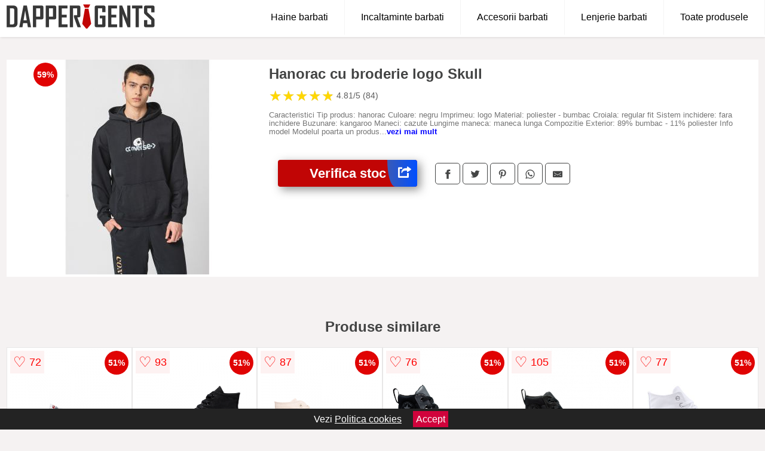

--- FILE ---
content_type: text/html; charset=utf-8
request_url: https://www.dappergents.ro/product/hanorac-cu-broderie-logo-skull/
body_size: 40344
content:
<!DOCTYPE html>
<html lang="ro">
<head>

	<meta charset="utf-8" />
	<meta http-equiv="X-UA-Compatible" content="IE=edge">
	<meta name="viewport" content="width=device-width, initial-scale=1, maximum-scale=5" />
	<title>Hanorac cu broderie logo Skull - DapperGents.ro</title>
	<meta name="description" content="Alege Hanorac cu broderie logo Skull sau vezi zeci de oferte similare centralizate de la magazinele online de fashion din Romania.">
	<meta name="referrer" content="no-referrer-when-downgrade"/>
	<meta name="theme-color" content="#c10505">
	<link rel="shortcut icon" href="/favicon.ico" type="image/x-icon">
	<link rel="icon" href="/favicon.ico" type="image/x-icon">


	<meta property="og:title" content="Hanorac cu broderie logo Skull" />
	<meta property="og:description" content="Caracteristici Tip produs: hanorac Culoare: negru Imprimeu: logo Material: poliester - bumbac Croiala: regular fit Sistem inchidere: fara inchidere Buzunare: kangaroo Maneci: cazute Lungime maneca: maneca lunga Compozitie Exterior: 89% bumbac - 11% poliester Info model Modelul poarta un produs de marimea S. Marimi model: 184 cm inaltime - 91 cm bust - 76 cm talie - 96 cm sold" />
 	<meta property="og:type" content="product" />
	<meta property="og:url" content= "https://www.dappergents.ro/product/hanorac-cu-broderie-logo-skull/" />
	<meta property="og:site_name" content="DapperGents.ro" />
	<meta property="og:image" content="https://www.dappergents.ro/pictures/0/317/hanorac-cu-broderie-logo-skull.jpg" />
	<meta property="product:price:amount" content="159" />
	<meta property="product:price:currency" content="RON" />
	<meta property="og:availability" content="instock" />

    <script type="application/ld+json">
      {
        "@context": "https://schema.org/",
        "@type": "Product",
        "name": "Hanorac cu broderie logo Skull",
        "image": "https://www.dappergents.ro/pictures/0/317/hanorac-cu-broderie-logo-skull.jpg",
        "description": "Caracteristici Tip produs: hanorac Culoare: negru Imprimeu: logo Material: poliester - bumbac Croiala: regular fit Sistem inchidere: fara inchidere Buzunare: kangaroo Maneci: cazute Lungime maneca: maneca lunga Compozitie Exterior: 89% bumbac - 11% poliester Info model Modelul poarta un produs de marimea S. Marimi model: 184 cm inaltime - 91 cm bust - 76 cm talie - 96 cm sold",
  "brand": {
    "@type": "Thing",
    "name": "Converse"
  },
        "review": {
          "@type": "Review",
          "reviewRating": {
            "@type": "Rating",
            "ratingValue": 4.81,
            "bestRating": 5
          },
          "author": {
            "@type": "Organization",
            "name": "DapperGents.ro"
          }
        },
        "aggregateRating": {
          "@type": "AggregateRating",
          "ratingValue": 4.81,
          "reviewCount": 84        },
  "offers": {
    "@type": "Offer",
    "url": "https://www.dappergents.ro/product/hanorac-cu-broderie-logo-skull/",
    "priceCurrency": "RON",
    "price": "159",
    "itemCondition": "http://schema.org/NewCondition",
    "availability": "http://schema.org/InStock",
    "seller": {
      "@type": "Organization",
      "name": "DapperGents.ro"
    }
  }
  }
    </script>






<style>html{box-sizing:border-box;-ms-overflow-style:scrollbar}*,::after,::before{box-sizing:inherit}.container-fluid{width:99%;margin-right:auto;margin-left:auto;padding-right:5px;padding-left:5px;margin-top:100px}img{max-width:100%;height:auto;aspect-ratio: attr(width) / attr(height)}.row{display:-ms-flexbox;display:flex;-ms-flex-wrap:wrap;flex-wrap:wrap}.col,.col-1,.col-10,.col-11,.col-12,.col-2,.col-3,.col-4,.col-5,.col-6,.col-7,.col-8,.col-9,.col-auto,.col-lg,.col-lg-1,.col-lg-10,.col-lg-11,.col-lg-12,.col-lg-2,.col-lg-3,.col-lg-4,.col-lg-5,.col-lg-6,.col-lg-7,.col-lg-8,.col-lg-9,.col-lg-auto,.col-md,.col-md-1,.col-md-10,.col-md-11,.col-md-12,.col-md-2,.col-md-3,.col-md-4,.col-md-5,.col-md-6,.col-md-7,.col-md-8,.col-md-9,.col-md-auto,.col-sm,.col-sm-1,.col-sm-10,.col-sm-11,.col-sm-12,.col-sm-2,.col-sm-3,.col-sm-4,.col-sm-5,.col-sm-6,.col-sm-7,.col-sm-8,.col-sm-9,.col-sm-auto,.col-xl,.col-xl-1,.col-xl-10,.col-xl-11,.col-xl-12,.col-xl-2,.col-xl-3,.col-xl-4,.col-xl-5,.col-xl-6,.col-xl-7,.col-xl-8,.col-xl-9,.col-xl-auto{position:relative;width:100%;min-height:1px;padding-right:15px;padding-left:15px}.col-3{-ms-flex:0 0 25%;flex:0 0 25%;max-width:25%}.col-4{-ms-flex:0 0 33.333333%;flex:0 0 33.333333%;max-width:33.333333%}.col-6{-ms-flex:0 0 50%;flex:0 0 50%;max-width:50%}.col-12{-ms-flex:0 0 100%;flex:0 0 100%;max-width:100%}@media (min-width: 768px){#sidebar li{list-style:none;border-top:1px solid #eee;padding:0 10px}#sidebar ul{padding:0;overflow: auto;max-height: 400px;overflow-x: hidden;}#sidebar li a{color:#000;text-decoration:none;font-size:12px;display:block;padding: 5px 0;}#sidebar:after{content:'';position:absolute;width:0;height:100%;top:0;right:0;border-radius:50%;z-index:-1;-webkit-transition:all 300ms linear;transition:all 300ms linear}#sidebar{box-shadow: 0 2px 10px -2px rgba(0,0,0,0.3);background:#fff}.col-md-1{-ms-flex:0 0 8.333333%;flex:0 0 8.333333%;max-width:8.333333%}.col-md-2{-ms-flex:0 0 16.666667%;flex:0 0 16.666667%;max-width:16.666667%}.col-md-3{-ms-flex:0 0 25%;flex:0 0 25%;max-width:25%}.col-md-4{-ms-flex:0 0 33.333333%;flex:0 0 33.333333%;max-width:33.333333%}.col-md-5{-ms-flex:0 0 41.666667%;flex:0 0 41.666667%;max-width:41.666667%}.col-md-6{-ms-flex:0 0 50%;flex:0 0 50%;max-width:50%}.col-md-7{-ms-flex:0 0 58.333333%;flex:0 0 58.333333%;max-width:58.333333%}.col-md-8{-ms-flex:0 0 66.666667%;flex:0 0 66.666667%;max-width:66.666667%}.col-md-9{-ms-flex:0 0 75%;flex:0 0 75%;max-width:75%}.col-md-10{-ms-flex:0 0 83.333333%;flex:0 0 83.333333%;max-width:83.333333%}.col-md-12{-ms-flex:0 0 100%;flex:0 0 100%;max-width:100%}}@media (min-width:576px){.col-sm-3{-ms-flex:0 0 25%;flex:0 0 25%;max-width:25%}.col-sm-4{-ms-flex:0 0 33.333333%;flex:0 0 33.333333%;max-width:33.333333%}.col-sm-6{-ms-flex:0 0 50%;flex:0 0 50%;max-width:50%}.col-sm-8{-ms-flex:0 0 66.666667%;flex:0 0 66.666667%;max-width:66.666667%}.col-sm-9{-ms-flex:0 0 75%;flex:0 0 75%;max-width:75%}.col-sm-10{-ms-flex:0 0 83.333333%;flex:0 0 83.333333%;max-width:83.333333%}.col-sm-12{-ms-flex:0 0 100%;flex:0 0 100%;max-width:100%}}@media (min-width:992px){.col-lg-1{-ms-flex:0 0 8.333333%;flex:0 0 8.333333%;max-width:8.333333%}.col-lg-2{-ms-flex:0 0 16.666667%;flex:0 0 16.666667%;max-width:16.666667%}.col-lg-3{-ms-flex:0 0 25%;flex:0 0 25%;max-width:25%}.col-lg-4{-ms-flex:0 0 33.333333%;flex:0 0 33.333333%;max-width:33.333333%}.col-lg-6{-ms-flex:0 0 50%;flex:0 0 50%;max-width:50%}.col-lg-7{-ms-flex:0 0 58.333333%;flex:0 0 58.333333%;max-width:58.333333%}.col-lg-8{-ms-flex:0 0 66.666667%;flex:0 0 66.666667%;max-width:66.666667%}.col-lg-9{-ms-flex:0 0 75%;flex:0 0 75%;max-width:75%}.col-lg-10{-ms-flex:0 0 83.333333%;flex:0 0 83.333333%;max-width:83.333333%}.col-lg-12{-ms-flex:0 0 100%;flex:0 0 100%;max-width:100%}}@media (min-width:1200px){.col-xl-1{-ms-flex:0 0 8.333333%;flex:0 0 8.333333%;max-width:8.333333%}.col-xl-2{-ms-flex:0 0 16.666667%;flex:0 0 16.666667%;max-width:16.666667%}.col-xl-3{-ms-flex:0 0 25%;flex:0 0 25%;max-width:25%}.col-xl-4{-ms-flex:0 0 33.333333%;flex:0 0 33.333333%;max-width:33.333333%}.col-xl-6{-ms-flex:0 0 50%;flex:0 0 50%;max-width:50%}.col-xl-7{-ms-flex:0 0 58.333333%;flex:0 0 58.333333%;max-width:58.333333%}.col-xl-8{-ms-flex:0 0 66.666667%;flex:0 0 66.666667%;max-width:66.666667%}.col-xl-9{-ms-flex:0 0 75%;flex:0 0 75%;max-width:75%}.col-xl-10{-ms-flex:0 0 83.333333%;flex:0 0 83.333333%;max-width:83.333333%}.col-xl-12{-ms-flex:0 0 100%;flex:0 0 100%;max-width:100%}}.w-100{width:100%}.max-w-100{max-width:100%}.buy{background-color:transparent;color:#434444;border-radius:0;border:1px solid #434444;width:100%;margin-top:20px}.btn{display:inline-block;font-weight:400;text-align:center;white-space:nowrap;vertical-align:middle;-webkit-user-select:none;-moz-user-select:none;-ms-user-select:none;user-select:none;border:1px solid transparent;padding:.5rem .75rem;font-size:1rem;line-height:1.25;border-radius:.25rem;transition:all .15s ease-in-out}body{color:#434444;margin:0;font-family:"Open Sans",Helvetica,Arial,sans-serif;background:#f5f2f2}article{background:#fff}footer{margin:30px 0 0;background:#000;padding:20px;color:#fff}p{line-height:25px}.nav-links a{color:#fff;text-decoration:none;margin-right:10px}.product-grid{border:1px solid #e8e7e7;padding:0 5px}.product-grid:hover{box-shadow:0 4px 8px 0 rgba(0,0,0,0.2),0 6px 20px 0 rgba(0,0,0,0.19);z-index:2}.image{position:relative}.overlay{position:absolute;top:0;bottom:0;left:0;right:0;height:100%;width:100%;opacity:0;transition:.5s ease;background-color:rgba(67,68,68,0.7)}.buy{background-color:#c10505;color:#fff;width:100%;margin-top:20px;height:45px;font-size:22px;text-decoration:none;font-weight:700;box-shadow:5px 5px 15px 0 rgba(39,39,39,.5);}.header{background-color:#fff;box-shadow:1px 1px 4px 0 rgba(0,0,0,.1);position:fixed;width:100%;z-index:4;top:0}main{margin-top:80px}.center{text-align:center;margin:0 auto}nav ul{margin:0;padding:0;list-style:none;overflow:hidden;background-color:#fff}nav li a{display:block;padding:20px;border-right:1px solid #f4f4f4;text-decoration:none;color:#000}nav li a:hover,nav .menu-btn:hover{background-color:#f4f4f4}.header .logo{display:block;float:left;margin:2px 10px;font-size:2em;text-decoration:none}nav .menu{clear:both;max-height:0;transition:max-height .2s ease-out}nav .menu-icon{cursor:pointer;display:inline-block;float:right;padding:28px 20px;position:relative;user-select:none}nav .menu-icon .navicon{background:#333;display:block;height:2px;position:relative;transition:background .2s ease-out;width:18px}nav .menu-icon .navicon:before,nav .menu-icon .navicon:after{background:#333;content:'';display:block;height:100%;position:absolute;transition:all .2s ease-out;width:100%}nav .menu-icon .navicon:before{top:5px}nav .menu-icon .navicon:after{top:-5px}nav .menu-btn{display:none}nav .menu-btn:checked ~ .menu{max-height:100%}nav .menu-btn:checked ~ .menu-icon .navicon{background:transparent}nav .menu-btn:checked ~ .menu-icon .navicon:before{transform:rotate(-45deg)}nav .menu-btn:checked ~ .menu-icon .navicon:after{transform:rotate(45deg)}nav .menu-btn:checked ~ .menu-icon:not(.steps) .navicon:before,nav .menu-btn:checked ~ .menu-icon:not(.steps) .navicon:after{top:0}#show img{height:13px;vertical-align:middle;margin-right:6px}@media (min-width:72em){nav li{float:left}nav li a{padding:20px 27px}nav .menu{clear:none;float:right;max-height:none}nav .menu-icon{display:none}.dropdown a{padding:8px}}@media (max-width:71em){.dropdown{width:100%;left:0;position:relative!important}.menu-btn:checked{height:100%}nav ul{height:100%;width:100%;overflow-y:scroll;-webkit-overflow-scrolling:touch;position:fixed;top:58px}h1.center{font-size:22px}}.price{font-size:24px;font-weight:700}.brand-store{font-size:13px;margin-top:20px}.type-is{font-weight:700;margin: 0 5px 0 15px;}.items{overflow:hidden;text-overflow:ellipsis;display:-webkit-box;-webkit-box-orient:vertical;-webkit-line-clamp:2;line-height: 16px;height: 32px;font-size:14px;color:#434444;font-weight:bold}a.items{color:#434444;text-decoration:none;font-size:.9em}.sumary{font-size:13px;line-height:14px;color:#767676;word-wrap:break-word}h1{font-weight:500}.title-product{margin:10px 0;font-weight:bold}.count{color:#766b6b;margin-bottom:30px}span.items{display:inline-block;font-size:.83em;margin-block-start:5px;margin-block-end:.3em;margin-inline-start:0;margin-inline-end:0;font-weight:700}.old-price{text-decoration:line-through;color:#ec0505;margin-right:10px;font-weight:100!important}.list-details{list-style:none;line-height:30px;margin:0;padding:0;font-size:14px}.resp-sharing-button__link,.resp-sharing-button__icon{display:inline-block}.resp-sharing-button__link{text-decoration:none;color:#fff;margin:25px 0 20px}.resp-sharing-button{border-radius:5px;transition:25ms ease-out;padding:.5em .75em;font-family:Helvetica Neue,Helvetica,Arial,sans-serif;border:1px solid #434444}.resp-sharing-button__icon svg{width:1em;height:1em;margin-right:.4em;vertical-align:top}.resp-sharing-button--small svg{margin:0;vertical-align:middle}.resp-sharing-button__icon{stroke:#fff;fill:none}.resp-sharing-button__icon--solid,.resp-sharing-button__icon--solidcircle{fill:#434444;stroke:none}.resp-sharing-button--facebook{border:1px solid#434444}.price-prod{margin-top:10px}.features{line-height:18px;font-size:14px;padding:0;margin:20px 0;line-height:25px;font-size:14px;padding:15px;background-color:#f1f1f1;color:#41ab41;}.similar{background:#fff;color:#515050;text-decoration:none;padding:15px 10px;display:inline-block;margin:3px;border:1px dashed #e62e3a}.navigation{position:fixed;width:300px;height:100%;top:0;overflow-y:auto;overflow-x:hidden;opacity:0;visibility:hidden;z-index:99;-webkit-transition-delay:300ms;transition-delay:300ms;left:0}.navigation.active{opacity:1;visibility:visible;-webkit-transition-delay:0;transition-delay:0;z-index:999999}.navigation.active .navigation-inner{-webkit-transform:translate(0,0);transform:translate(0,0);-webkit-transition:background-color 0 linear 599ms,-webkit-transform 300ms linear;transition:background-color 0 linear 599ms,-webkit-transform 300ms linear;transition:transform 300ms linear,background-color 0 linear 599ms;transition:transform 300ms linear,background-color 0 linear 599ms,-webkit-transform 300ms linear}.navigation.active .navigation-inner:after{width:300%;border-radius:50%;-webkit-animation:elastic 150ms ease 300.5ms both;animation:elastic 150ms ease 300.5ms both}.navigation-inner{position:absolute;width:100%;height:100%;top:0;left:0;overflow:hidden;z-index:999999;-webkit-transform:translate(-100%,0);transform:translate(-100%,0);-webkit-transition:background-color 0 linear 300ms,-webkit-transform 300ms linear;transition:background-color 0 linear 300ms,-webkit-transform 300ms linear;transition:transform 300ms linear,background-color 0 linear 300ms;transition:transform 300ms linear,background-color 0 linear 300ms,-webkit-transform 300ms linear;background:#fff;overflow-y:scroll;padding-bottom:100px}.navigation-inner li{list-style:none;border-top:1px solid #eee;padding:0 20px}.navigation-inner ul{padding:0}.navigation-inner li a{color:#000;text-decoration:none;font-size:18px;height:36px;line-height:36px;display:inline-block}.navigation-inner:after{content:'';position:absolute;width:0;height:100%;top:0;right:0;border-radius:50%;z-index:-1;-webkit-transition:all 300ms linear;transition:all 300ms linear}#show,#hide{color:#fff;padding:0 25px;text-transform:uppercase;line-height:40px;height:40px;letter-spacing:.05em;text-decoration:none;background-color:#434444;margin:0 auto;cursor:pointer;border:0;-moz-border-radius:0;-webkit-border-radius:0;border-radius:0;margin-bottom:15px;position:fixed;z-index:3;top:59px;left:0;width:100%;font-weight:900}#hide{top:0;width:100%;font-weight:700;font-size:16px;background:red}.fulls{background:#000;position:fixed;width:100%;height:100%;z-index:99;opacity:.7}.pagination{display:inline-block;margin:50px auto;background:#fff}.pagination a{color:#000;float:left;padding:16px 16px;text-decoration:none}.pagination a.active{background-color:#e62e3a;color:#fff}.pagination a:hover:not(.active){background-color:#ddd}.pagination a{border-radius:5px}.pagination a.active{border-radius:5px}.pagination a{transition:background-color .3s}.pagination a{border:1px solid #ddd}.pagination a:first-child{border-top-left-radius:5px;border-bottom-left-radius:5px}.pagination a:last-child{border-top-right-radius:5px;border-bottom-right-radius:5px}.block{display:block}.banner{max-width:100%}.banner-home{position:relative;text-align:center;color:#fff}.banner-text{position:absolute;top:50%;left:50%;transform:translate(-50%,-50%);background:#00000080;font-size:3vw;width:100%}.categories{color:#000;font-weight:700;text-transform:uppercase;margin-block-start:0!important}.filtru{margin-top:50px}.filtru h3{text-align:center;background:#eee;line-height:40px}.no-padding{padding:0;margin:0}.pret-mic,.pret-mare{max-width:100%;line-height:30px;text-align:center;font-size:15px}.button-filter{background:#000;width:90%;color:#fff;height:40px;margin:0 auto;display:block;margin-top:20px;font-size:20px}.dropdown{display:none;position:absolute;width:100%;background:#e90303;margin:0;right:0;padding:30px;overflow-y:auto;overflow:hidden}nav ul li:hover .dropdown{display:flex}.sale{height:40px;width:40px;background-color:#e00303;color:#fff;border-radius:50%;display:inline-block;font-size:14px;line-height:40px;top:5px;right:5px;position:absolute;font-weight:700;text-align:center}.left{left:30px;right:auto}.anunt{font-size:9px;font-weight:700;display:inline-block;background-color:#dfffead4;text-align:center;padding:5px 3px;margin:0 2px;position:inherit;color:#008237}form{padding-bottom:50px}a.seeprice{font-size:.83em;width:50px;display:block;text-align:center;float:right;color:#000;line-height:20px;border: 1px solid #d0d0d0;max-width:50%;text-decoration:underline;}.nav-links{margin:40px 0}.rm-link{color:blue;font-weight:bold}#cookieConsentContainer{z-index:999;width:100%;min-height:20px;box-sizing:border-box;background:#232323;overflow:hidden;position:fixed;bottom:0;display:none;text-align:center;color:#fff}#cookieConsentContainer p {display:inline-block;padding:5px;margin:0}#cookieConsentContainer a {color:#fff}.accept {background-color:#d0033c;padding:5px;margin:2px 10px;cursor:pointer}article.col-xl-3.col-lg-4.col-md-4.col-sm-6.col-6.product-grid.center{float:left}a.col-xl-2.col-lg-2.col-md-3.col-sm-4.col-6.product-grid.center{background:#fff;padding:15px;float:left;margin:0;color:#343434;text-decoration:none}.actual-product{margin-bottom:30px;}.goto{font-size:15px;margin-right:0;background-color:#c1255b;top:20px;right:15px;position:absolute !important;height:45px;width:50px;background-image:linear-gradient(to right,#395ab7,#004fff);border-top-left-radius:0 0!important;border-bottom-left-radius:26% 100%!important;border-radius:0.25rem;padding-top:11px;}.goto img{float:right;margin-right:10px}@-webkit-keyframes blinker {from {opacity: 1.0;}to {opacity: 0.0;}}.blackfriday{text-decoration: blink;-webkit-animation-name:blinker;-webkit-animation-duration:1.5s;-webkit-animation-iteration-count:infinite;-webkit-animation-timing-function:ease-in-out;-webkit-animation-direction: alternate;}.breadcrumb{overflow-x:auto;overflow-y:hidden;white-space:nowrap;-webkit-overflow-scrolling:touch;margin-bottom:20px}.breadcrumb-list{display:flex;padding:0;margin:0;list-style:none;font-size:14px}.breadcrumb-item{margin-right:4px;line-height:40px}.breadcrumb-item:last-child{margin-right:0}.breadcrumb-item::before{content:"→";margin:5px;color:#999}.breadcrumb-item a{text-decoration:none;color:#717171}.descriere{display:block;margin:auto;background-color:#f1f1f1;padding:10px;border-left:3px solid #e22727}.descriere p{line-height:20px;font-size:16px;padding:20px}.specificatii{list-style:none;padding:10px;display:block;background:#f1f1f1;border-left:3px solid #e22727}.specificatii li{line-height:25px}article.col-xl-12.col-lg-12.col-md-6.col-sm-12.col-12.product-grid{margin-bottom:30px;padding-bottom:30px}.actual-product{margin-bottom:50px}.alerta{background-color:#f1f1f1;padding:10px;border-left:6px solid red;font-size:14px;margin:20px 0}.pretbun{color:red;font-weight:bold}li.checked:before{content: '✓';margin-right:10px}h2.center{margin:20px 0}.rating{font-size:24px;display:flex;color:#ccc;line-height:25px}.star{position:relative;overflow:hidden}.star-filled{position:absolute;top:0;left:0;color:gold;overflow:hidden;white-space:nowrap}.ratingtext{font-size:14px;color:#5d5d5d;margin:0 3px;min-width:40px}.none-min{min-width:auto!important}.favorite{display:flex;align-items:center;top:5px;color:red;position:absolute;background:#fdf2f2;padding:5px}.heart{font-size:24px;margin-right:5px}.nb{font-size:18px;display:contents}</style>

<script async src="https://www.googletagmanager.com/gtag/js?id=G-TXRZCRN9J1"></script>
<script defer>
  window.dataLayer = window.dataLayer || [];
  function gtag(){dataLayer.push(arguments);}
  gtag('js', new Date());

  gtag('config', 'G-TXRZCRN9J1');
</script>

</head>
<body>

<header class="header">
  <a href="/" class="logo"><img src="/img/dappergents.ro.png" alt="DapperGents.ro" title="DapperGents.ro" width="250" height="50"></a>

<nav>
  <input class="menu-btn" type="checkbox" id="menu-btn" />
  <label class="menu-icon" for="menu-btn"><span class="navicon"></span></label>
  <ul class="menu">
	<li><a href="/haine-barbati/" title="Vezi toate modelele de haine pentru barbati">Haine barbati</a></li>
	<li><a href="/incaltaminte-barbati/" title="Vezi toate modelele de incaltaminte pentru barbati">Incaltaminte barbati</a></li>
	<li><a href="/accesorii-barbati/" title="Vezi toate modelele de accesorii pentru barbati">Accesorii barbati</a></li>
	<li><a href="/lenjerie-barbati/" title="Vezi toate modelele de lenjerie pentru barbati">Lenjerie barbati</a></li>
	<li><a href="/produse-barbati/" title="Vezi toate modelele de produse pentru barbati">Toate produsele</a></li>
  </ul>
</nav>

</header>
	<main class="container-fluid">
		<div class="row">


        

			<article class="col-md-12 actual-product">
				<div class="row">
					<div class="col-md-4 center">
						<a class="block" href="/vezi-pret.php?id=317114" title="Vezi detalii pentru Hanorac cu broderie logo Skull" target="_blank" rel="nofollow"><img src="/pictures/0/317/hanorac-cu-broderie-logo-skull.jpg" alt="Hanorac cu broderie logo Skull" title="Hanorac cu broderie logo Skull" width="360" height="360"/></a>
<span class="sale left">59%</span>


					</div>
						<div class="col-md-8">
							<h1 class="title-product">Hanorac cu broderie logo Skull</h1>

<div class="rating" data-rating="4.81">
    <span class="star">&#9733;</span>
    <span class="star">&#9733;</span>
    <span class="star">&#9733;</span>
    <span class="star">&#9733;</span>
    <span class="star">&#9733;</span>
<span class="ratingtext">4.81/5  (84)</span>
</div>

							<p class="sumary">Caracteristici Tip produs: hanorac Culoare: negru Imprimeu: logo Material: poliester - bumbac Croiala: regular fit Sistem inchidere: fara inchidere Buzunare: kangaroo Maneci: cazute Lungime maneca: maneca lunga Compozitie Exterior: 89% bumbac - 11% poliester Info model Modelul poarta un produs de marimea S. Marimi model: 184 cm inaltime - 91 cm bust - 76 cm talie - 96 cm sold</p>



							<div class="brand-store">

								
								
				
								</div>

							<div class="row">				
								<div class="col-xl-4 col-lg-6 col-md-6 col-sm-12 col-12">
									<a href="/vezi-pret.php?id=317114" title="Verifica stocul pentru produsul Hanorac cu broderie logo Skull" target="_blank" rel="nofollow" class="btn buy">Verifica stoc <span class="goto"><img src="[data-uri]" alt="Vezi pretul" title="Vezi pret" width="22" height="22" loading="lazy"></span></a>
								</div>
									<div class="col-xl-8 col-lg-6 col-md-6 col-sm-12 col-12">

				
<!-- Sharingbutton Facebook -->
<a class="resp-sharing-button__link" href="https://facebook.com/sharer/sharer.php?u=https://www.dappergents.ro/product/hanorac-cu-broderie-logo-skull/" title="Recomanda Hanorac cu broderie logo Skull pe Facebook" target="_blank" rel="noopener nofollow" aria-label="">
  <div class="resp-sharing-button resp-sharing-button--facebook resp-sharing-button--small"><div aria-hidden="true" class="resp-sharing-button__icon resp-sharing-button__icon--solid">
    <svg xmlns="http://www.w3.org/2000/svg" title="Recomanda Hanorac cu broderie logo Skull pe Facebook" viewBox="0 0 24 24"><path d="M18.77 7.46H14.5v-1.9c0-.9.6-1.1 1-1.1h3V.5h-4.33C10.24.5 9.5 3.44 9.5 5.32v2.15h-3v4h3v12h5v-12h3.85l.42-4z"/></svg>
    </div>
  </div>
</a>

<!-- Sharingbutton Twitter -->
<a class="resp-sharing-button__link" href="https://twitter.com/intent/tweet/?text=&amp;url=https://www.dappergents.ro/product/hanorac-cu-broderie-logo-skull/" title="Recomanda Hanorac cu broderie logo Skull pe Twitter" target="_blank" rel="noopener nofollow" aria-label="">
  <div class="resp-sharing-button resp-sharing-button--twitter resp-sharing-button--small"><div aria-hidden="true" class="resp-sharing-button__icon resp-sharing-button__icon--solid">
    <svg xmlns="http://www.w3.org/2000/svg" viewBox="0 0 24 24"><path d="M23.44 4.83c-.8.37-1.5.38-2.22.02.93-.56.98-.96 1.32-2.02-.88.52-1.86.9-2.9 1.1-.82-.88-2-1.43-3.3-1.43-2.5 0-4.55 2.04-4.55 4.54 0 .36.03.7.1 1.04-3.77-.2-7.12-2-9.36-4.75-.4.67-.6 1.45-.6 2.3 0 1.56.8 2.95 2 3.77-.74-.03-1.44-.23-2.05-.57v.06c0 2.2 1.56 4.03 3.64 4.44-.67.2-1.37.2-2.06.08.58 1.8 2.26 3.12 4.25 3.16C5.78 18.1 3.37 18.74 1 18.46c2 1.3 4.4 2.04 6.97 2.04 8.35 0 12.92-6.92 12.92-12.93 0-.2 0-.4-.02-.6.9-.63 1.96-1.22 2.56-2.14z"/></svg>
    </div>
  </div>
</a>

<!-- Sharingbutton Pinterest -->
<a class="resp-sharing-button__link" href="http://pinterest.com/pin/create/button/?url=https://www.dappergents.ro/product/hanorac-cu-broderie-logo-skull/" title="Recomanda Hanorac cu broderie logo Skull pe Pinterest" target="_blank" rel="noopener nofollow" aria-label="">
  <div class="resp-sharing-button resp-sharing-button--pinterest resp-sharing-button--small"><div aria-hidden="true" class="resp-sharing-button__icon resp-sharing-button__icon--solid">
    <svg xmlns="http://www.w3.org/2000/svg" viewBox="0 0 24 24"><path d="M12.14.5C5.86.5 2.7 5 2.7 8.75c0 2.27.86 4.3 2.7 5.05.3.12.57 0 .66-.33l.27-1.06c.1-.32.06-.44-.2-.73-.52-.62-.86-1.44-.86-2.6 0-3.33 2.5-6.32 6.5-6.32 3.55 0 5.5 2.17 5.5 5.07 0 3.8-1.7 7.02-4.2 7.02-1.37 0-2.4-1.14-2.07-2.54.4-1.68 1.16-3.48 1.16-4.7 0-1.07-.58-1.98-1.78-1.98-1.4 0-2.55 1.47-2.55 3.42 0 1.25.43 2.1.43 2.1l-1.7 7.2c-.5 2.13-.08 4.75-.04 5 .02.17.22.2.3.1.14-.18 1.82-2.26 2.4-4.33.16-.58.93-3.63.93-3.63.45.88 1.8 1.65 3.22 1.65 4.25 0 7.13-3.87 7.13-9.05C20.5 4.15 17.18.5 12.14.5z"/></svg>
    </div>
  </div>
</a>

<!-- Sharingbutton WhatsApp -->
<a class="resp-sharing-button__link" href="whatsapp://send?text=https://www.dappergents.ro/product/hanorac-cu-broderie-logo-skull/" title="Recomanda Hanorac cu broderie logo Skull pe WhatsApp" target="_blank" rel="noopener nofollow" aria-label="">
  <div class="resp-sharing-button resp-sharing-button--whatsapp resp-sharing-button--small"><div aria-hidden="true" class="resp-sharing-button__icon resp-sharing-button__icon--solid">
    <svg xmlns="http://www.w3.org/2000/svg" viewBox="0 0 24 24"><path d="M20.1 3.9C17.9 1.7 15 .5 12 .5 5.8.5.7 5.6.7 11.9c0 2 .5 3.9 1.5 5.6L.6 23.4l6-1.6c1.6.9 3.5 1.3 5.4 1.3 6.3 0 11.4-5.1 11.4-11.4-.1-2.8-1.2-5.7-3.3-7.8zM12 21.4c-1.7 0-3.3-.5-4.8-1.3l-.4-.2-3.5 1 1-3.4L4 17c-1-1.5-1.4-3.2-1.4-5.1 0-5.2 4.2-9.4 9.4-9.4 2.5 0 4.9 1 6.7 2.8 1.8 1.8 2.8 4.2 2.8 6.7-.1 5.2-4.3 9.4-9.5 9.4zm5.1-7.1c-.3-.1-1.7-.9-1.9-1-.3-.1-.5-.1-.7.1-.2.3-.8 1-.9 1.1-.2.2-.3.2-.6.1s-1.2-.5-2.3-1.4c-.9-.8-1.4-1.7-1.6-2-.2-.3 0-.5.1-.6s.3-.3.4-.5c.2-.1.3-.3.4-.5.1-.2 0-.4 0-.5C10 9 9.3 7.6 9 7c-.1-.4-.4-.3-.5-.3h-.6s-.4.1-.7.3c-.3.3-1 1-1 2.4s1 2.8 1.1 3c.1.2 2 3.1 4.9 4.3.7.3 1.2.5 1.6.6.7.2 1.3.2 1.8.1.6-.1 1.7-.7 1.9-1.3.2-.7.2-1.2.2-1.3-.1-.3-.3-.4-.6-.5z"/></svg>
    </div>
  </div>
</a>

<!-- Sharingbutton E-Mail -->
<a class="resp-sharing-button__link" href="mailto:?subject=Iti recomand Hanorac cu broderie logo Skull&amp;body=Iti recomand produsul: https://www.dappergents.ro/product/hanorac-cu-broderie-logo-skull/. Acceseaza link-ul pentru a vedea detalii." title="Recomanda Hanorac cu broderie logo Skull pe e-mail" target="_self" rel="noopener nofollow" aria-label="">
  <div class="resp-sharing-button resp-sharing-button--email resp-sharing-button--small"><div aria-hidden="true" class="resp-sharing-button__icon resp-sharing-button__icon--solid">
    <svg xmlns="http://www.w3.org/2000/svg" viewBox="0 0 24 24"><path d="M22 4H2C.9 4 0 4.9 0 6v12c0 1.1.9 2 2 2h20c1.1 0 2-.9 2-2V6c0-1.1-.9-2-2-2zM7.25 14.43l-3.5 2c-.08.05-.17.07-.25.07-.17 0-.34-.1-.43-.25-.14-.24-.06-.55.18-.68l3.5-2c.24-.14.55-.06.68.18.14.24.06.55-.18.68zm4.75.07c-.1 0-.2-.03-.27-.08l-8.5-5.5c-.23-.15-.3-.46-.15-.7.15-.22.46-.3.7-.14L12 13.4l8.23-5.32c.23-.15.54-.08.7.15.14.23.07.54-.16.7l-8.5 5.5c-.08.04-.17.07-.27.07zm8.93 1.75c-.1.16-.26.25-.43.25-.08 0-.17-.02-.25-.07l-3.5-2c-.24-.13-.32-.44-.18-.68s.44-.32.68-.18l3.5 2c.24.13.32.44.18.68z"/></svg>
									</div>

								</div>
							</a>


						</div>

					</div>
				</div>
				
			</div>
		</article>

<h2 class="col-12 center">Produse similare</h2>

                                    
			<article class="col-xl-2 col-lg-2 col-md-3 col-sm-4 col-6 product-grid">
					<a href="/vezi-pret.php?id=466703" title="Teniși bărbați CONVERSE albi 2953BPS765200A" class="block" rel="nofollow" target="_blank">
						<img src="/pictures/0/466/teni-i-barba-i-converse-albi-2953bps765200a.png" title="Teniși bărbați CONVERSE albi 2953BPS765200A" alt="Teniși bărbați CONVERSE albi 2953BPS765200A" width="350" height="350" loading="lazy">
					</a>
<span class="anunt">Reducere 170 LEI</span>
<div class="rating" data-rating="4.52">
    <span class="star">&#9733;</span>
    <span class="star">&#9733;</span>
    <span class="star">&#9733;</span>
    <span class="star">&#9733;</span>
    <span class="star">&#9733;</span>
<span class="ratingtext">4.52/5</span>
</div>
				<p class="items">Teniși bărbați CONVERSE albi 2953BPS765200A</p>
				<span class="sale">51%</span>
				<span class="items old-price">339 LEI</span>

<div class="favorite">
    <span class="heart">&#9825;</span>
    <span class="nb">72</span>
</div>


				<span class="items">169 LEI</span>
<a class="seeprice" href="/product/teni-i-barba-i-converse-albi-2953bps765200a/" title="Vezi informatii despre Teniși bărbați CONVERSE albi 2953BPS765200A">info</a>
			</article>

                                    
			<article class="col-xl-2 col-lg-2 col-md-3 col-sm-4 col-6 product-grid">
					<a href="/vezi-pret.php?id=465242" title="Teniși bărbați CONVERSE negri 2953BGS331000N" class="block" rel="nofollow" target="_blank">
						<img src="/pictures/0/465/teni-i-barba-i-converse-negri-2953bgs331000n.png" title="Teniși bărbați CONVERSE negri 2953BGS331000N" alt="Teniși bărbați CONVERSE negri 2953BGS331000N" width="350" height="350" loading="lazy">
					</a>
<span class="anunt">Reducere 200 LEI</span>
<div class="rating" data-rating="4.54">
    <span class="star">&#9733;</span>
    <span class="star">&#9733;</span>
    <span class="star">&#9733;</span>
    <span class="star">&#9733;</span>
    <span class="star">&#9733;</span>
<span class="ratingtext">4.54/5</span>
</div>
				<p class="items">Teniși bărbați CONVERSE negri 2953BGS331000N</p>
				<span class="sale">51%</span>
				<span class="items old-price">399 LEI</span>

<div class="favorite">
    <span class="heart">&#9825;</span>
    <span class="nb">93</span>
</div>


				<span class="items">199 LEI</span>
<a class="seeprice" href="/product/teni-i-barba-i-converse-negri-2953bgs331000n/" title="Vezi informatii despre Teniși bărbați CONVERSE negri 2953BGS331000N">info</a>
			</article>

                                    
			<article class="col-xl-2 col-lg-2 col-md-3 col-sm-4 col-6 product-grid">
					<a href="/vezi-pret.php?id=426494" title="Sneakers high top bărbați CHUCK TAYLOR ALL STAR bej 2957BGS09824BE" class="block" rel="nofollow" target="_blank">
						<img src="/pictures/0/426/sneakers-high-top-barba-i-chuck-taylor-all-star-bej-2957bgs09824be.png" title="Sneakers high top bărbați CHUCK TAYLOR ALL STAR bej 2957BGS09824BE" alt="Sneakers high top bărbați CHUCK TAYLOR ALL STAR bej 2957BGS09824BE" width="350" height="350" loading="lazy">
					</a>
<span class="anunt">Reducere 215 LEI</span>
<div class="rating" data-rating="4.51">
    <span class="star">&#9733;</span>
    <span class="star">&#9733;</span>
    <span class="star">&#9733;</span>
    <span class="star">&#9733;</span>
    <span class="star">&#9733;</span>
<span class="ratingtext">4.51/5</span>
</div>
				<p class="items">Sneakers high top bărbați CHUCK TAYLOR ALL STAR bej 2957BGS09824BE</p>
				<span class="sale">51%</span>
				<span class="items old-price">429 LEI</span>

<div class="favorite">
    <span class="heart">&#9825;</span>
    <span class="nb">87</span>
</div>


				<span class="items">214 LEI</span>
<a class="seeprice" href="/product/sneakers-high-top-barba-i-chuck-taylor-all-star-bej-2957bgs09824be/" title="Vezi informatii despre Sneakers high top bărbați CHUCK TAYLOR ALL STAR bej 2957BGS09824BE">info</a>
			</article>

                                    
			<article class="col-xl-2 col-lg-2 col-md-3 col-sm-4 col-6 product-grid">
					<a href="/vezi-pret.php?id=426833" title="Teniși high top bărbați CONVERSE gri 2954BGS0720GR" class="block" rel="nofollow" target="_blank">
						<img src="/pictures/0/426/teni-i-high-top-barba-i-converse-gri-2954bgs0720gr.png" title="Teniși high top bărbați CONVERSE gri 2954BGS0720GR" alt="Teniși high top bărbați CONVERSE gri 2954BGS0720GR" width="350" height="350" loading="lazy">
					</a>
<span class="anunt">Reducere 235 LEI</span>
<div class="rating" data-rating="4.47">
    <span class="star">&#9733;</span>
    <span class="star">&#9733;</span>
    <span class="star">&#9733;</span>
    <span class="star">&#9733;</span>
    <span class="star">&#9733;</span>
<span class="ratingtext">4.47/5</span>
</div>
				<p class="items">Teniși high top bărbați CONVERSE gri 2954BGS0720GR</p>
				<span class="sale">51%</span>
				<span class="items old-price">469 LEI</span>

<div class="favorite">
    <span class="heart">&#9825;</span>
    <span class="nb">76</span>
</div>


				<span class="items">234 LEI</span>
<a class="seeprice" href="/product/teni-i-high-top-barba-i-converse-gri-2954bgs0720gr/" title="Vezi informatii despre Teniși high top bărbați CONVERSE gri 2954BGS0720GR">info</a>
			</article>

                                    
			<article class="col-xl-2 col-lg-2 col-md-3 col-sm-4 col-6 product-grid">
					<a href="/vezi-pret.php?id=426835" title="Teniși high top bărbați CONVERSE negri 2954BGS1447N" class="block" rel="nofollow" target="_blank">
						<img src="/pictures/0/426/teni-i-high-top-barba-i-converse-negri-2954bgs1447n.png" title="Teniși high top bărbați CONVERSE negri 2954BGS1447N" alt="Teniși high top bărbați CONVERSE negri 2954BGS1447N" width="350" height="350" loading="lazy">
					</a>
<span class="anunt">Reducere 240 LEI</span>
<div class="rating" data-rating="4.52">
    <span class="star">&#9733;</span>
    <span class="star">&#9733;</span>
    <span class="star">&#9733;</span>
    <span class="star">&#9733;</span>
    <span class="star">&#9733;</span>
<span class="ratingtext">4.52/5</span>
</div>
				<p class="items">Teniși high top bărbați CONVERSE negri 2954BGS1447N</p>
				<span class="sale">51%</span>
				<span class="items old-price">479 LEI</span>

<div class="favorite">
    <span class="heart">&#9825;</span>
    <span class="nb">105</span>
</div>


				<span class="items">239 LEI</span>
<a class="seeprice" href="/product/teni-i-high-top-barba-i-converse-negri-2954bgs1447n/" title="Vezi informatii despre Teniși high top bărbați CONVERSE negri 2954BGS1447N">info</a>
			</article>

                                    
			<article class="col-xl-2 col-lg-2 col-md-3 col-sm-4 col-6 product-grid">
					<a href="/vezi-pret.php?id=426562" title="Sneakers high top bărbați CHUCK TAYLOR ALL STAR CITY TREK SEASONAL albi 2957BGS06775A" class="block" rel="nofollow" target="_blank">
						<img src="/pictures/0/426/sneakers-high-top-barba-i-chuck-taylor-all-star-city-trek-seasonal-albi-2957bgs06775a.jpg" title="Sneakers high top bărbați CHUCK TAYLOR ALL STAR CITY TREK SEASONAL albi 2957BGS06775A" alt="Sneakers high top bărbați CHUCK TAYLOR ALL STAR CITY TREK SEASONAL albi 2957BGS06775A" width="350" height="350" loading="lazy">
					</a>
<span class="anunt">Reducere 265 LEI</span>
<div class="rating" data-rating="4.44">
    <span class="star">&#9733;</span>
    <span class="star">&#9733;</span>
    <span class="star">&#9733;</span>
    <span class="star">&#9733;</span>
    <span class="star">&#9733;</span>
<span class="ratingtext">4.44/5</span>
</div>
				<p class="items">Sneakers high top bărbați CHUCK TAYLOR ALL STAR CITY TREK SEASONAL albi 2957BGS06775A</p>
				<span class="sale">51%</span>
				<span class="items old-price">529 LEI</span>

<div class="favorite">
    <span class="heart">&#9825;</span>
    <span class="nb">77</span>
</div>


				<span class="items">264 LEI</span>
<a class="seeprice" href="/product/sneakers-high-top-barba-i-chuck-taylor-all-star-city-trek-seasonal-albi-2957bgs06775a/" title="Vezi informatii despre Sneakers high top bărbați CHUCK TAYLOR ALL STAR CITY TREK SEASONAL albi 2957BGS06775A">info</a>
			</article>

                                    
			<article class="col-xl-2 col-lg-2 col-md-3 col-sm-4 col-6 product-grid">
					<a href="/vezi-pret.php?id=426573" title="Sneakers high top bărbați CHUCK TAYLOR ALL STAR CITY TREK SEASONAL negri 2957BGS06776N" class="block" rel="nofollow" target="_blank">
						<img src="/pictures/0/426/sneakers-high-top-barba-i-chuck-taylor-all-star-city-trek-seasonal-negri-2957bgs06776n.jpg" title="Sneakers high top bărbați CHUCK TAYLOR ALL STAR CITY TREK SEASONAL negri 2957BGS06776N" alt="Sneakers high top bărbați CHUCK TAYLOR ALL STAR CITY TREK SEASONAL negri 2957BGS06776N" width="350" height="350" loading="lazy">
					</a>
<span class="anunt">Reducere 265 LEI</span>
<div class="rating" data-rating="4.46">
    <span class="star">&#9733;</span>
    <span class="star">&#9733;</span>
    <span class="star">&#9733;</span>
    <span class="star">&#9733;</span>
    <span class="star">&#9733;</span>
<span class="ratingtext">4.46/5</span>
</div>
				<p class="items">Sneakers high top bărbați CHUCK TAYLOR ALL STAR CITY TREK SEASONAL negri 2957BGS06776N</p>
				<span class="sale">51%</span>
				<span class="items old-price">529 LEI</span>

<div class="favorite">
    <span class="heart">&#9825;</span>
    <span class="nb">87</span>
</div>


				<span class="items">264 LEI</span>
<a class="seeprice" href="/product/sneakers-high-top-barba-i-chuck-taylor-all-star-city-trek-seasonal-negri-2957bgs06776n/" title="Vezi informatii despre Sneakers high top bărbați CHUCK TAYLOR ALL STAR CITY TREK SEASONAL negri 2957BGS06776N">info</a>
			</article>

                                    
			<article class="col-xl-2 col-lg-2 col-md-3 col-sm-4 col-6 product-grid">
					<a href="/vezi-pret.php?id=426270" title="Ghete baschet bărbați Converse BB Shift CX albe 2948BGS08648A" class="block" rel="nofollow" target="_blank">
						<img src="/pictures/0/426/ghete-baschet-barba-i-converse-bb-shift-cx-albe-2948bgs08648a.png" title="Ghete baschet bărbați Converse BB Shift CX albe 2948BGS08648A" alt="Ghete baschet bărbați Converse BB Shift CX albe 2948BGS08648A" width="350" height="350" loading="lazy">
					</a>
<span class="anunt">Reducere 315 LEI</span>
<div class="rating" data-rating="4.37">
    <span class="star">&#9733;</span>
    <span class="star">&#9733;</span>
    <span class="star">&#9733;</span>
    <span class="star">&#9733;</span>
    <span class="star">&#9733;</span>
<span class="ratingtext">4.37/5</span>
</div>
				<p class="items">Ghete baschet bărbați Converse BB Shift CX albe 2948BGS08648A</p>
				<span class="sale">51%</span>
				<span class="items old-price">629 LEI</span>

<div class="favorite">
    <span class="heart">&#9825;</span>
    <span class="nb">68</span>
</div>


				<span class="items">314 LEI</span>
<a class="seeprice" href="/product/ghete-baschet-barba-i-converse-bb-shift-cx-albe-2948bgs08648a/" title="Vezi informatii despre Ghete baschet bărbați Converse BB Shift CX albe 2948BGS08648A">info</a>
			</article>

                                    
			<article class="col-xl-2 col-lg-2 col-md-3 col-sm-4 col-6 product-grid">
					<a href="/vezi-pret.php?id=466704" title="Sneakers bărbați Converse OMNI TRAINER gri din piele și textil 2949BPS12837VGR" class="block" rel="nofollow" target="_blank">
						<img src="/pictures/0/466/sneakers-barba-i-converse-omni-trainer-gri-din-piele-i-textil-2949bps12837vgr.png" title="Sneakers bărbați Converse OMNI TRAINER gri din piele și textil 2949BPS12837VGR" alt="Sneakers bărbați Converse OMNI TRAINER gri din piele și textil 2949BPS12837VGR" width="350" height="350" loading="lazy">
					</a>
<span class="anunt">Reducere 335 LEI</span>
<div class="rating" data-rating="4.35">
    <span class="star">&#9733;</span>
    <span class="star">&#9733;</span>
    <span class="star">&#9733;</span>
    <span class="star">&#9733;</span>
    <span class="star">&#9733;</span>
<span class="ratingtext">4.35/5</span>
</div>
				<p class="items">Sneakers bărbați Converse OMNI TRAINER gri din piele și textil 2949BPS12837VGR</p>
				<span class="sale">51%</span>
				<span class="items old-price">669 LEI</span>

<div class="favorite">
    <span class="heart">&#9825;</span>
    <span class="nb">66</span>
</div>


				<span class="items">334 LEI</span>
<a class="seeprice" href="/product/sneakers-barba-i-converse-omni-trainer-gri-din-piele-i-textil-2949bps12837vgr/" title="Vezi informatii despre Sneakers bărbați Converse OMNI TRAINER gri din piele și textil 2949BPS12837VGR">info</a>
			</article>

                                    
			<article class="col-xl-2 col-lg-2 col-md-3 col-sm-4 col-6 product-grid">
					<a href="/vezi-pret.php?id=448515" title="Sneakers bărbați Luca di Gioia bej din piele întoarsă  2309BP33530VBE" class="block" rel="nofollow" target="_blank">
						<img src="/pictures/0/448/sneakers-barba-i-luca-di-gioia-bej-din-piele-intoarsa-2309bp33530vbe.png" title="Sneakers bărbați Luca di Gioia bej din piele întoarsă  2309BP33530VBE" alt="Sneakers bărbați Luca di Gioia bej din piele întoarsă  2309BP33530VBE" width="350" height="350" loading="lazy">
					</a>
<span class="anunt">Reducere 240 LEI</span>
<div class="rating" data-rating="4.57">
    <span class="star">&#9733;</span>
    <span class="star">&#9733;</span>
    <span class="star">&#9733;</span>
    <span class="star">&#9733;</span>
    <span class="star">&#9733;</span>
<span class="ratingtext">4.57/5</span>
</div>
				<p class="items">Sneakers bărbați Luca di Gioia bej din piele întoarsă  2309BP33530VBE</p>
				<span class="sale">61%</span>
				<span class="items old-price">399 LEI</span>

<div class="favorite">
    <span class="heart">&#9825;</span>
    <span class="nb">91</span>
</div>


				<span class="items">159 LEI</span>
<a class="seeprice" href="/product/sneakers-barba-i-luca-di-gioia-bej-din-piele-intoarsa-2309bp33530vbe/" title="Vezi informatii despre Sneakers bărbați Luca di Gioia bej din piele întoarsă  2309BP33530VBE">info</a>
			</article>

                                    
			<article class="col-xl-2 col-lg-2 col-md-3 col-sm-4 col-6 product-grid">
					<a href="/vezi-pret.php?id=239203" title="Pantofi Sport Puma Smash 3.0 L" class="block" rel="nofollow" target="_blank">
						<img src="/pictures/0/239/pantofi-sport-puma-smash-3-0-l.jpg" title="Pantofi Sport Puma Smash 3.0 L" alt="Pantofi Sport Puma Smash 3.0 L" width="350" height="350" loading="lazy">
					</a>
<span class="anunt">Reducere 108 LEI</span>
<div class="rating" data-rating="4.51">
    <span class="star">&#9733;</span>
    <span class="star">&#9733;</span>
    <span class="star">&#9733;</span>
    <span class="star">&#9733;</span>
    <span class="star">&#9733;</span>
<span class="ratingtext">4.51/5</span>
</div>
				<p class="items">Pantofi Sport Puma Smash 3.0 L</p>
				<span class="sale">41%</span>
				<span class="items old-price">269 LEI</span>

<div class="favorite">
    <span class="heart">&#9825;</span>
    <span class="nb">138</span>
</div>


				<span class="items">161 LEI</span>
<a class="seeprice" href="/product/pantofi-sport-puma-smash-3-0-l-4/" title="Vezi informatii despre Pantofi Sport Puma Smash 3.0 L">info</a>
			</article>

                                    
			<article class="col-xl-2 col-lg-2 col-md-3 col-sm-4 col-6 product-grid">
					<a href="/vezi-pret.php?id=461708" title="Pantofi sport Puma Anzarun Lite" class="block" rel="nofollow" target="_blank">
						<img src="/pictures/0/461/pantofi-sport-puma-anzarun-lite.jpg" title="Pantofi sport Puma Anzarun Lite" alt="Pantofi sport Puma Anzarun Lite" width="350" height="350" loading="lazy">
					</a>
<span class="anunt">Reducere 103 LEI</span>
<div class="rating" data-rating="4.46">
    <span class="star">&#9733;</span>
    <span class="star">&#9733;</span>
    <span class="star">&#9733;</span>
    <span class="star">&#9733;</span>
    <span class="star">&#9733;</span>
<span class="ratingtext">4.46/5</span>
</div>
				<p class="items">Pantofi sport Puma Anzarun Lite</p>
				<span class="sale">40%</span>
				<span class="items old-price">260 LEI</span>

<div class="favorite">
    <span class="heart">&#9825;</span>
    <span class="nb">83</span>
</div>


				<span class="items">157 LEI</span>
<a class="seeprice" href="/product/pantofi-sport-puma-anzarun-lite-2/" title="Vezi informatii despre Pantofi sport Puma Anzarun Lite">info</a>
			</article>

                                    
			<article class="col-xl-2 col-lg-2 col-md-3 col-sm-4 col-6 product-grid">
					<a href="/vezi-pret.php?id=296217" title="Pantofi Sport Puma Smash 3.0 L" class="block" rel="nofollow" target="_blank">
						<img src="/pictures/0/296/pantofi-sport-puma-smash-3-0-l.jpg" title="Pantofi Sport Puma Smash 3.0 L" alt="Pantofi Sport Puma Smash 3.0 L" width="350" height="350" loading="lazy">
					</a>
<span class="anunt">Reducere 96 LEI</span>
<div class="rating" data-rating="4.48">
    <span class="star">&#9733;</span>
    <span class="star">&#9733;</span>
    <span class="star">&#9733;</span>
    <span class="star">&#9733;</span>
    <span class="star">&#9733;</span>
<span class="ratingtext">4.48/5</span>
</div>
				<p class="items">Pantofi Sport Puma Smash 3.0 L</p>
				<span class="sale">38%</span>
				<span class="items old-price">259 LEI</span>

<div class="favorite">
    <span class="heart">&#9825;</span>
    <span class="nb">132</span>
</div>


				<span class="items">163 LEI</span>
<a class="seeprice" href="/product/pantofi-sport-puma-smash-3-0-l/" title="Vezi informatii despre Pantofi Sport Puma Smash 3.0 L">info</a>
			</article>

                                    
			<article class="col-xl-2 col-lg-2 col-md-3 col-sm-4 col-6 product-grid">
					<a href="/vezi-pret.php?id=426928" title="Geantă crossbody bărbați Benvenuti neagră din piele 263BGEA6421N" class="block" rel="nofollow" target="_blank">
						<img src="/pictures/0/426/geanta-crossbody-barba-i-benvenuti-neagra-din-piele-263bgea6421n.png" title="Geantă crossbody bărbați Benvenuti neagră din piele 263BGEA6421N" alt="Geantă crossbody bărbați Benvenuti neagră din piele 263BGEA6421N" width="350" height="350" loading="lazy">
					</a>
<span class="anunt">Reducere 165 LEI</span>
<div class="rating" data-rating="4.59">
    <span class="star">&#9733;</span>
    <span class="star">&#9733;</span>
    <span class="star">&#9733;</span>
    <span class="star">&#9733;</span>
    <span class="star">&#9733;</span>
<span class="ratingtext">4.59/5</span>
</div>
				<p class="items">Geantă crossbody bărbați Benvenuti neagră din piele 263BGEA6421N</p>
				<span class="sale">51%</span>
				<span class="items old-price">329 LEI</span>

<div class="favorite">
    <span class="heart">&#9825;</span>
    <span class="nb">117</span>
</div>


				<span class="items">164 LEI</span>
<a class="seeprice" href="/product/geanta-crossbody-barba-i-benvenuti-neagra-din-piele-263bgea6421n/" title="Vezi informatii despre Geantă crossbody bărbați Benvenuti neagră din piele 263BGEA6421N">info</a>
			</article>

                                    
			<article class="col-xl-2 col-lg-2 col-md-3 col-sm-4 col-6 product-grid">
					<a href="/vezi-pret.php?id=426955" title="Geantă crossbody bărbați Valentino Oceano neagră cu logo frontal 1987BGEA7OD23N" class="block" rel="nofollow" target="_blank">
						<img src="/pictures/0/426/geanta-crossbody-barba-i-valentino-oceano-neagra-cu-logo-frontal-1987bgea7od23n.png" title="Geantă crossbody bărbați Valentino Oceano neagră cu logo frontal 1987BGEA7OD23N" alt="Geantă crossbody bărbați Valentino Oceano neagră cu logo frontal 1987BGEA7OD23N" width="350" height="350" loading="lazy">
					</a>
<span class="anunt">Reducere 165 LEI</span>
<div class="rating" data-rating="4.58">
    <span class="star">&#9733;</span>
    <span class="star">&#9733;</span>
    <span class="star">&#9733;</span>
    <span class="star">&#9733;</span>
    <span class="star">&#9733;</span>
<span class="ratingtext">4.58/5</span>
</div>
				<p class="items">Geantă crossbody bărbați Valentino Oceano neagră cu logo frontal 1987BGEA7OD23N</p>
				<span class="sale">51%</span>
				<span class="items old-price">329 LEI</span>

<div class="favorite">
    <span class="heart">&#9825;</span>
    <span class="nb">93</span>
</div>


				<span class="items">164 LEI</span>
<a class="seeprice" href="/product/geanta-crossbody-barba-i-valentino-oceano-neagra-cu-logo-frontal-1987bgea7od23n/" title="Vezi informatii despre Geantă crossbody bărbați Valentino Oceano neagră cu logo frontal 1987BGEA7OD23N">info</a>
			</article>

                                    
			<article class="col-xl-2 col-lg-2 col-md-3 col-sm-4 col-6 product-grid">
					<a href="/vezi-pret.php?id=426502" title="Pantofi derby bărbați Benvenuti negri din piele 717BP1678N" class="block" rel="nofollow" target="_blank">
						<img src="/pictures/0/426/pantofi-derby-barba-i-benvenuti-negri-din-piele-717bp1678n.jpg" title="Pantofi derby bărbați Benvenuti negri din piele 717BP1678N" alt="Pantofi derby bărbați Benvenuti negri din piele 717BP1678N" width="350" height="350" loading="lazy">
					</a>
<span class="anunt">Reducere 228 LEI</span>
<div class="rating" data-rating="4.59">
    <span class="star">&#9733;</span>
    <span class="star">&#9733;</span>
    <span class="star">&#9733;</span>
    <span class="star">&#9733;</span>
    <span class="star">&#9733;</span>
<span class="ratingtext">4.59/5</span>
</div>
				<p class="items">Pantofi derby bărbați Benvenuti negri din piele 717BP1678N</p>
				<span class="sale">61%</span>
				<span class="items old-price">379 LEI</span>

<div class="favorite">
    <span class="heart">&#9825;</span>
    <span class="nb">95</span>
</div>


				<span class="items">151 LEI</span>
<a class="seeprice" href="/product/pantofi-derby-barba-i-benvenuti-negri-din-piele-717bp1678n/" title="Vezi informatii despre Pantofi derby bărbați Benvenuti negri din piele 717BP1678N">info</a>
			</article>

                                    
			<article class="col-xl-2 col-lg-2 col-md-3 col-sm-4 col-6 product-grid">
					<a href="/vezi-pret.php?id=236851" title="Pantofi Sport Puma UP" class="block" rel="nofollow" target="_blank">
						<img src="/pictures/0/236/pantofi-sport-puma-up.jpg" title="Pantofi Sport Puma UP" alt="Pantofi Sport Puma UP" width="350" height="350" loading="lazy">
					</a>
<span class="anunt">Reducere 98 LEI</span>
<div class="rating" data-rating="4.51">
    <span class="star">&#9733;</span>
    <span class="star">&#9733;</span>
    <span class="star">&#9733;</span>
    <span class="star">&#9733;</span>
    <span class="star">&#9733;</span>
<span class="ratingtext">4.51/5</span>
</div>
				<p class="items">Pantofi Sport Puma UP</p>
				<span class="sale">40%</span>
				<span class="items old-price">249 LEI</span>

<div class="favorite">
    <span class="heart">&#9825;</span>
    <span class="nb">105</span>
</div>


				<span class="items">151 LEI</span>
<a class="seeprice" href="/product/pantofi-sport-puma-up-2/" title="Vezi informatii despre Pantofi Sport Puma UP">info</a>
			</article>

                                    
			<article class="col-xl-2 col-lg-2 col-md-3 col-sm-4 col-6 product-grid">
					<a href="/vezi-pret.php?id=426520" title="Sneakers bărbați Thezeus albi din sintetic și textil 3767BPS2303A" class="block" rel="nofollow" target="_blank">
						<img src="/pictures/0/426/sneakers-barba-i-thezeus-albi-din-sintetic-i-textil-3767bps2303a.png" title="Sneakers bărbați Thezeus albi din sintetic și textil 3767BPS2303A" alt="Sneakers bărbați Thezeus albi din sintetic și textil 3767BPS2303A" width="350" height="350" loading="lazy">
					</a>
<span class="anunt">Reducere 150 LEI</span>
<div class="rating" data-rating="4.55">
    <span class="star">&#9733;</span>
    <span class="star">&#9733;</span>
    <span class="star">&#9733;</span>
    <span class="star">&#9733;</span>
    <span class="star">&#9733;</span>
<span class="ratingtext">4.55/5</span>
</div>
				<p class="items">Sneakers bărbați Thezeus albi din sintetic și textil 3767BPS2303A</p>
				<span class="sale">51%</span>
				<span class="items old-price">299 LEI</span>

<div class="favorite">
    <span class="heart">&#9825;</span>
    <span class="nb">75</span>
</div>


				<span class="items">149 LEI</span>
<a class="seeprice" href="/product/sneakers-barba-i-thezeus-albi-din-sintetic-i-textil-3767bps2303a/" title="Vezi informatii despre Sneakers bărbați Thezeus albi din sintetic și textil 3767BPS2303A">info</a>
			</article>

                                    
			<article class="col-xl-2 col-lg-2 col-md-3 col-sm-4 col-6 product-grid">
					<a href="/vezi-pret.php?id=427894" title="Curea bărbați Enzo Bertini neagră din piele 5bcu3513145dgn" class="block" rel="nofollow" target="_blank">
						<img src="/pictures/0/427/curea-barba-i-enzo-bertini-neagra-din-piele-5bcu3513145dgn.jpg" title="Curea bărbați Enzo Bertini neagră din piele 5bcu3513145dgn" alt="Curea bărbați Enzo Bertini neagră din piele 5bcu3513145dgn" width="350" height="350" loading="lazy">
					</a>
<div class="rating" data-rating="4.10">
    <span class="star">&#9733;</span>
    <span class="star">&#9733;</span>
    <span class="star">&#9733;</span>
    <span class="star">&#9733;</span>
    <span class="star">&#9733;</span>
<span class="ratingtext">4.10/5</span>
</div>
				<p class="items">Curea bărbați Enzo Bertini neagră din piele 5bcu3513145dgn</p>

<div class="favorite">
    <span class="heart">&#9825;</span>
    <span class="nb">97</span>
</div>


				<span class="items">149 LEI</span>
<a class="seeprice" href="/product/curea-barba-i-enzo-bertini-neagra-din-piele-5bcu3513145dgn/" title="Vezi informatii despre Curea bărbați Enzo Bertini neagră din piele 5bcu3513145dgn">info</a>
			</article>

                                    
			<article class="col-xl-2 col-lg-2 col-md-3 col-sm-4 col-6 product-grid">
					<a href="/vezi-pret.php?id=427924" title="Curea barbati Luca si Gioia neagra din piele 2bcu4033614dgn" class="block" rel="nofollow" target="_blank">
						<img src="/pictures/0/427/curea-barbati-luca-si-gioia-neagra-din-piele-2bcu4033614dgn.png" title="Curea barbati Luca si Gioia neagra din piele 2bcu4033614dgn" alt="Curea barbati Luca si Gioia neagra din piele 2bcu4033614dgn" width="350" height="350" loading="lazy">
					</a>
<div class="rating" data-rating="4.09">
    <span class="star">&#9733;</span>
    <span class="star">&#9733;</span>
    <span class="star">&#9733;</span>
    <span class="star">&#9733;</span>
    <span class="star">&#9733;</span>
<span class="ratingtext">4.09/5</span>
</div>
				<p class="items">Curea barbati Luca si Gioia neagra din piele 2bcu4033614dgn</p>

<div class="favorite">
    <span class="heart">&#9825;</span>
    <span class="nb">92</span>
</div>


				<span class="items">149 LEI</span>
<a class="seeprice" href="/product/curea-barbati-luca-si-gioia-neagra-din-piele-2bcu4033614dgn/" title="Vezi informatii despre Curea barbati Luca si Gioia neagra din piele 2bcu4033614dgn">info</a>
			</article>

                                    
			<article class="col-xl-2 col-lg-2 col-md-3 col-sm-4 col-6 product-grid">
					<a href="/vezi-pret.php?id=427930" title="Curea bărbați Luca di Gioia neagră din piele 2bcu4010575lon" class="block" rel="nofollow" target="_blank">
						<img src="/pictures/0/427/curea-barba-i-luca-di-gioia-neagra-din-piele-2bcu4010575lon.png" title="Curea bărbați Luca di Gioia neagră din piele 2bcu4010575lon" alt="Curea bărbați Luca di Gioia neagră din piele 2bcu4010575lon" width="350" height="350" loading="lazy">
					</a>
<div class="rating" data-rating="4.09">
    <span class="star">&#9733;</span>
    <span class="star">&#9733;</span>
    <span class="star">&#9733;</span>
    <span class="star">&#9733;</span>
    <span class="star">&#9733;</span>
<span class="ratingtext">4.09/5</span>
</div>
				<p class="items">Curea bărbați Luca di Gioia neagră din piele 2bcu4010575lon</p>

<div class="favorite">
    <span class="heart">&#9825;</span>
    <span class="nb">91</span>
</div>


				<span class="items">149 LEI</span>
<a class="seeprice" href="/product/curea-barba-i-luca-di-gioia-neagra-din-piele-2bcu4010575lon/" title="Vezi informatii despre Curea bărbați Luca di Gioia neagră din piele 2bcu4010575lon">info</a>
			</article>

                                    
			<article class="col-xl-2 col-lg-2 col-md-3 col-sm-4 col-6 product-grid">
					<a href="/vezi-pret.php?id=427932" title="Curea bărbați Luca di Gioia neagră din piele 2bcu3535493dgn" class="block" rel="nofollow" target="_blank">
						<img src="/pictures/0/427/curea-barba-i-luca-di-gioia-neagra-din-piele-2bcu3535493dgn.png" title="Curea bărbați Luca di Gioia neagră din piele 2bcu3535493dgn" alt="Curea bărbați Luca di Gioia neagră din piele 2bcu3535493dgn" width="350" height="350" loading="lazy">
					</a>
<div class="rating" data-rating="4.11">
    <span class="star">&#9733;</span>
    <span class="star">&#9733;</span>
    <span class="star">&#9733;</span>
    <span class="star">&#9733;</span>
    <span class="star">&#9733;</span>
<span class="ratingtext">4.11/5</span>
</div>
				<p class="items">Curea bărbați Luca di Gioia neagră din piele 2bcu3535493dgn</p>

<div class="favorite">
    <span class="heart">&#9825;</span>
    <span class="nb">99</span>
</div>


				<span class="items">149 LEI</span>
<a class="seeprice" href="/product/curea-barba-i-luca-di-gioia-neagra-din-piele-2bcu3535493dgn/" title="Vezi informatii despre Curea bărbați Luca di Gioia neagră din piele 2bcu3535493dgn">info</a>
			</article>

                                    
			<article class="col-xl-2 col-lg-2 col-md-3 col-sm-4 col-6 product-grid">
					<a href="/vezi-pret.php?id=427942" title="Curea bărbați Luca di Gioia neagră din piele 2bcu4011186dgn" class="block" rel="nofollow" target="_blank">
						<img src="/pictures/0/427/curea-barba-i-luca-di-gioia-neagra-din-piele-2bcu4011186dgn.png" title="Curea bărbați Luca di Gioia neagră din piele 2bcu4011186dgn" alt="Curea bărbați Luca di Gioia neagră din piele 2bcu4011186dgn" width="350" height="350" loading="lazy">
					</a>
<div class="rating" data-rating="4.09">
    <span class="star">&#9733;</span>
    <span class="star">&#9733;</span>
    <span class="star">&#9733;</span>
    <span class="star">&#9733;</span>
    <span class="star">&#9733;</span>
<span class="ratingtext">4.09/5</span>
</div>
				<p class="items">Curea bărbați Luca di Gioia neagră din piele 2bcu4011186dgn</p>

<div class="favorite">
    <span class="heart">&#9825;</span>
    <span class="nb">91</span>
</div>


				<span class="items">149 LEI</span>
<a class="seeprice" href="/product/curea-barba-i-luca-di-gioia-neagra-din-piele-2bcu4011186dgn/" title="Vezi informatii despre Curea bărbați Luca di Gioia neagră din piele 2bcu4011186dgn">info</a>
			</article>

                                    
			<article class="col-xl-2 col-lg-2 col-md-3 col-sm-4 col-6 product-grid">
					<a href="/vezi-pret.php?id=427943" title="Curea bărbați Luca di Gioia neagră din piele 2bcu4031813dgn" class="block" rel="nofollow" target="_blank">
						<img src="/pictures/0/427/curea-barba-i-luca-di-gioia-neagra-din-piele-2bcu4031813dgn.png" title="Curea bărbați Luca di Gioia neagră din piele 2bcu4031813dgn" alt="Curea bărbați Luca di Gioia neagră din piele 2bcu4031813dgn" width="350" height="350" loading="lazy">
					</a>
<div class="rating" data-rating="4.05">
    <span class="star">&#9733;</span>
    <span class="star">&#9733;</span>
    <span class="star">&#9733;</span>
    <span class="star">&#9733;</span>
    <span class="star">&#9733;</span>
<span class="ratingtext">4.05/5</span>
</div>
				<p class="items">Curea bărbați Luca di Gioia neagră din piele 2bcu4031813dgn</p>

<div class="favorite">
    <span class="heart">&#9825;</span>
    <span class="nb">77</span>
</div>


				<span class="items">149 LEI</span>
<a class="seeprice" href="/product/curea-barba-i-luca-di-gioia-neagra-din-piele-2bcu4031813dgn/" title="Vezi informatii despre Curea bărbați Luca di Gioia neagră din piele 2bcu4031813dgn">info</a>
			</article>

                                    
			<article class="col-xl-2 col-lg-2 col-md-3 col-sm-4 col-6 product-grid">
					<a href="/vezi-pret.php?id=426947" title="Curea bărbați Enzo Bertini neagră din piele 5bcu35udine1dgpn" class="block" rel="nofollow" target="_blank">
						<img src="/pictures/0/426/curea-barba-i-enzo-bertini-neagra-din-piele-5bcu35udine1dgpn.jpg" title="Curea bărbați Enzo Bertini neagră din piele 5bcu35udine1dgpn" alt="Curea bărbați Enzo Bertini neagră din piele 5bcu35udine1dgpn" width="350" height="350" loading="lazy">
					</a>
<div class="rating" data-rating="3.99">
    <span class="star">&#9733;</span>
    <span class="star">&#9733;</span>
    <span class="star">&#9733;</span>
    <span class="star">&#9733;</span>
    <span class="star">&#9733;</span>
<span class="ratingtext">3.99/5</span>
</div>
				<p class="items">Curea bărbați Enzo Bertini neagră din piele 5bcu35udine1dgpn</p>

<div class="favorite">
    <span class="heart">&#9825;</span>
    <span class="nb">54</span>
</div>


				<span class="items">149 LEI</span>
<a class="seeprice" href="/product/curea-barba-i-enzo-bertini-neagra-din-piele-5bcu35udine1dgpn/" title="Vezi informatii despre Curea bărbați Enzo Bertini neagră din piele 5bcu35udine1dgpn">info</a>
			</article>

                                    
			<article class="col-xl-2 col-lg-2 col-md-3 col-sm-4 col-6 product-grid">
					<a href="/vezi-pret.php?id=566886" title="Geantă crossbody bărbați Benvenuti neagră din piele 263BGEA6499N" class="block" rel="nofollow" target="_blank">
						<img src="/pictures/0/566/geanta-crossbody-barba-i-benvenuti-neagra-din-piele-263bgea6499n.jpg" title="Geantă crossbody bărbați Benvenuti neagră din piele 263BGEA6499N" alt="Geantă crossbody bărbați Benvenuti neagră din piele 263BGEA6499N" width="350" height="350" loading="lazy">
					</a>
<span class="anunt">Reducere 116 LEI</span>
<div class="rating" data-rating="4.37">
    <span class="star">&#9733;</span>
    <span class="star">&#9733;</span>
    <span class="star">&#9733;</span>
    <span class="star">&#9733;</span>
    <span class="star">&#9733;</span>
<span class="ratingtext">4.37/5</span>
</div>
				<p class="items">Geantă crossbody bărbați Benvenuti neagră din piele 263BGEA6499N</p>
				<span class="sale">41%</span>
				<span class="items old-price">289 LEI</span>

<div class="favorite">
    <span class="heart">&#9825;</span>
    <span class="nb">48</span>
</div>


				<span class="items">173 LEI</span>
<a class="seeprice" href="/product/geanta-crossbody-barba-i-benvenuti-neagra-din-piele-263bgea6499n/" title="Vezi informatii despre Geantă crossbody bărbați Benvenuti neagră din piele 263BGEA6499N">info</a>
			</article>

                                    
			<article class="col-xl-2 col-lg-2 col-md-3 col-sm-4 col-6 product-grid">
					<a href="/vezi-pret.php?id=454543" title="Sneakers bărbați Thezeus negri din piele și textil 2349BP22280N" class="block" rel="nofollow" target="_blank">
						<img src="/pictures/0/454/sneakers-barba-i-thezeus-negri-din-piele-i-textil-2349bp22280n.png" title="Sneakers bărbați Thezeus negri din piele și textil 2349BP22280N" alt="Sneakers bărbați Thezeus negri din piele și textil 2349BP22280N" width="350" height="350" loading="lazy">
					</a>
<span class="anunt">Reducere 175 LEI</span>
<div class="rating" data-rating="4.52">
    <span class="star">&#9733;</span>
    <span class="star">&#9733;</span>
    <span class="star">&#9733;</span>
    <span class="star">&#9733;</span>
    <span class="star">&#9733;</span>
<span class="ratingtext">4.52/5</span>
</div>
				<p class="items">Sneakers bărbați Thezeus negri din piele și textil 2349BP22280N</p>
				<span class="sale">51%</span>
				<span class="items old-price">349 LEI</span>

<div class="favorite">
    <span class="heart">&#9825;</span>
    <span class="nb">76</span>
</div>


				<span class="items">174 LEI</span>
<a class="seeprice" href="/product/sneakers-barba-i-thezeus-negri-din-piele-i-textil-2349bp22280n/" title="Vezi informatii despre Sneakers bărbați Thezeus negri din piele și textil 2349BP22280N">info</a>
			</article>

                                    
			<article class="col-xl-2 col-lg-2 col-md-3 col-sm-4 col-6 product-grid">
					<a href="/vezi-pret.php?id=566954" title="Pantofi derby băieți Benvenuti negri din piele 2020MP3512N" class="block" rel="nofollow" target="_blank">
						<img src="/pictures/0/566/pantofi-derby-baie-i-benvenuti-negri-din-piele-2020mp3512n.png" title="Pantofi derby băieți Benvenuti negri din piele 2020MP3512N" alt="Pantofi derby băieți Benvenuti negri din piele 2020MP3512N" width="350" height="350" loading="lazy">
					</a>
<span class="anunt">Reducere 145 LEI</span>
<div class="rating" data-rating="4.48">
    <span class="star">&#9733;</span>
    <span class="star">&#9733;</span>
    <span class="star">&#9733;</span>
    <span class="star">&#9733;</span>
    <span class="star">&#9733;</span>
<span class="ratingtext">4.48/5</span>
</div>
				<p class="items">Pantofi derby băieți Benvenuti negri din piele 2020MP3512N</p>
				<span class="sale">51%</span>
				<span class="items old-price">289 LEI</span>

<div class="favorite">
    <span class="heart">&#9825;</span>
    <span class="nb">45</span>
</div>


				<span class="items">144 LEI</span>
<a class="seeprice" href="/product/pantofi-derby-baie-i-benvenuti-negri-din-piele-2020mp3512n/" title="Vezi informatii despre Pantofi derby băieți Benvenuti negri din piele 2020MP3512N">info</a>
			</article>

                                    
			<article class="col-xl-2 col-lg-2 col-md-3 col-sm-4 col-6 product-grid">
					<a href="/vezi-pret.php?id=566955" title="Pantofi tip Monk barbati Benvenuti negri din piele 2020bp6612n" class="block" rel="nofollow" target="_blank">
						<img src="/pictures/0/566/pantofi-tip-monk-barbati-benvenuti-negri-din-piele-202bp6612n.png" title="Pantofi tip Monk barbati Benvenuti negri din piele 2020bp6612n" alt="Pantofi tip Monk barbati Benvenuti negri din piele 2020bp6612n" width="350" height="350" loading="lazy">
					</a>
<span class="anunt">Reducere 175 LEI</span>
<div class="rating" data-rating="4.46">
    <span class="star">&#9733;</span>
    <span class="star">&#9733;</span>
    <span class="star">&#9733;</span>
    <span class="star">&#9733;</span>
    <span class="star">&#9733;</span>
<span class="ratingtext">4.46/5</span>
</div>
				<p class="items">Pantofi tip Monk barbati Benvenuti negri din piele 2020bp6612n</p>
				<span class="sale">51%</span>
				<span class="items old-price">349 LEI</span>

<div class="favorite">
    <span class="heart">&#9825;</span>
    <span class="nb">50</span>
</div>


				<span class="items">174 LEI</span>
<a class="seeprice" href="/product/pantofi-tip-monk-barbati-benvenuti-negri-din-piele-202bp6612n/" title="Vezi informatii despre Pantofi tip Monk barbati Benvenuti negri din piele 2020bp6612n">info</a>
			</article>

                                    
			<article class="col-xl-2 col-lg-2 col-md-3 col-sm-4 col-6 product-grid">
					<a href="/vezi-pret.php?id=427967" title="Pantofi loafer bărbați Benvenuti negri din piele 3859BP051N" class="block" rel="nofollow" target="_blank">
						<img src="/pictures/0/427/pantofi-loafer-barba-i-benvenuti-negri-din-piele-3859bp051n.png" title="Pantofi loafer bărbați Benvenuti negri din piele 3859BP051N" alt="Pantofi loafer bărbați Benvenuti negri din piele 3859BP051N" width="350" height="350" loading="lazy">
					</a>
<span class="anunt">Reducere 175 LEI</span>
<div class="rating" data-rating="4.55">
    <span class="star">&#9733;</span>
    <span class="star">&#9733;</span>
    <span class="star">&#9733;</span>
    <span class="star">&#9733;</span>
    <span class="star">&#9733;</span>
<span class="ratingtext">4.55/5</span>
</div>
				<p class="items">Pantofi loafer bărbați Benvenuti negri din piele 3859BP051N</p>
				<span class="sale">51%</span>
				<span class="items old-price">349 LEI</span>

<div class="favorite">
    <span class="heart">&#9825;</span>
    <span class="nb">86</span>
</div>


				<span class="items">174 LEI</span>
<a class="seeprice" href="/product/pantofi-loafer-barba-i-benvenuti-negri-din-piele-3859bp051n/" title="Vezi informatii despre Pantofi loafer bărbați Benvenuti negri din piele 3859BP051N">info</a>
			</article>

                                    
			<article class="col-xl-2 col-lg-2 col-md-3 col-sm-4 col-6 product-grid">
					<a href="/vezi-pret.php?id=454534" title="Geantă crossbody bărbați Guess Milano neagră cu logo frontal 929BGEAHMMITUN" class="block" rel="nofollow" target="_blank">
						<img src="/pictures/0/454/geanta-crossbody-barba-i-guess-milano-neagra-cu-logo-frontal-929bgeahmmitun.png" title="Geantă crossbody bărbați Guess Milano neagră cu logo frontal 929BGEAHMMITUN" alt="Geantă crossbody bărbați Guess Milano neagră cu logo frontal 929BGEAHMMITUN" width="350" height="350" loading="lazy">
					</a>
<span class="anunt">Reducere 216 LEI</span>
<div class="rating" data-rating="4.58">
    <span class="star">&#9733;</span>
    <span class="star">&#9733;</span>
    <span class="star">&#9733;</span>
    <span class="star">&#9733;</span>
    <span class="star">&#9733;</span>
<span class="ratingtext">4.58/5</span>
</div>
				<p class="items">Geantă crossbody bărbați Guess Milano neagră cu logo frontal 929BGEAHMMITUN</p>
				<span class="sale">61%</span>
				<span class="items old-price">359 LEI</span>

<div class="favorite">
    <span class="heart">&#9825;</span>
    <span class="nb">85</span>
</div>


				<span class="items">143 LEI</span>
<a class="seeprice" href="/product/geanta-crossbody-barba-i-guess-milano-neagra-cu-logo-frontal-929bgeahmmitun/" title="Vezi informatii despre Geantă crossbody bărbați Guess Milano neagră cu logo frontal 929BGEAHMMITUN">info</a>
			</article>

                                    
			<article class="col-xl-2 col-lg-2 col-md-3 col-sm-4 col-6 product-grid">
					<a href="/vezi-pret.php?id=477713" title="CUREA BARBATI LUCA DI GIOIA neagra din piele 2bcu3535255lon" class="block" rel="nofollow" target="_blank">
						<img src="/pictures/0/477/curea-barbati-luca-di-gioia-neagra-din-piele-2bcu3535255lon.png" title="CUREA BARBATI LUCA DI GIOIA neagra din piele 2bcu3535255lon" alt="CUREA BARBATI LUCA DI GIOIA neagra din piele 2bcu3535255lon" width="350" height="350" loading="lazy">
					</a>
<div class="rating" data-rating="4.02">
    <span class="star">&#9733;</span>
    <span class="star">&#9733;</span>
    <span class="star">&#9733;</span>
    <span class="star">&#9733;</span>
    <span class="star">&#9733;</span>
<span class="ratingtext">4.02/5</span>
</div>
				<p class="items">CUREA BARBATI LUCA DI GIOIA neagra din piele 2bcu3535255lon</p>

<div class="favorite">
    <span class="heart">&#9825;</span>
    <span class="nb">61</span>
</div>


				<span class="items">139 LEI</span>
<a class="seeprice" href="/product/curea-barbati-luca-di-gioia-neagra-din-piele-2bcu3535255lon/" title="Vezi informatii despre CUREA BARBATI LUCA DI GIOIA neagra din piele 2bcu3535255lon">info</a>
			</article>

                                    
			<article class="col-xl-2 col-lg-2 col-md-3 col-sm-4 col-6 product-grid">
					<a href="/vezi-pret.php?id=296216" title="Pantofi Sport Puma Court Ultra Lite" class="block" rel="nofollow" target="_blank">
						<img src="/pictures/0/296/pantofi-sport-puma-court-ultra-lite.jpg" title="Pantofi Sport Puma Court Ultra Lite" alt="Pantofi Sport Puma Court Ultra Lite" width="350" height="350" loading="lazy">
					</a>
<span class="anunt">Livrare gratuita</span><span class="anunt">Reducere 110 LEI</span>
<div class="rating" data-rating="4.61">
    <span class="star">&#9733;</span>
    <span class="star">&#9733;</span>
    <span class="star">&#9733;</span>
    <span class="star">&#9733;</span>
    <span class="star">&#9733;</span>
<span class="ratingtext">4.61/5</span>
</div>
				<p class="items">Pantofi Sport Puma Court Ultra Lite</p>
				<span class="sale">39%</span>
				<span class="items old-price">289 LEI</span>

<div class="favorite">
    <span class="heart">&#9825;</span>
    <span class="nb">55</span>
</div>


				<span class="items">179 LEI</span>
<a class="seeprice" href="/product/pantofi-sport-puma-court-ultra-lite/" title="Vezi informatii despre Pantofi Sport Puma Court Ultra Lite">info</a>
			</article>

                                    
			<article class="col-xl-2 col-lg-2 col-md-3 col-sm-4 col-6 product-grid">
					<a href="/vezi-pret.php?id=477475" title="Curea bărbați Luca di Gioia bleumarin din piele 2bcu3531606vebl" class="block" rel="nofollow" target="_blank">
						<img src="/pictures/0/477/curea-barba-i-luca-di-gioia-bleumarin-din-piele-2bcu3531606vebl.png" title="Curea bărbați Luca di Gioia bleumarin din piele 2bcu3531606vebl" alt="Curea bărbați Luca di Gioia bleumarin din piele 2bcu3531606vebl" width="350" height="350" loading="lazy">
					</a>
<div class="rating" data-rating="4.07">
    <span class="star">&#9733;</span>
    <span class="star">&#9733;</span>
    <span class="star">&#9733;</span>
    <span class="star">&#9733;</span>
    <span class="star">&#9733;</span>
<span class="ratingtext">4.07/5</span>
</div>
				<p class="items">Curea bărbați Luca di Gioia bleumarin din piele 2bcu3531606vebl</p>

<div class="favorite">
    <span class="heart">&#9825;</span>
    <span class="nb">79</span>
</div>


				<span class="items">139 LEI</span>
<a class="seeprice" href="/product/curea-barba-i-luca-di-gioia-bleumarin-din-piele-2bcu3531606vebl/" title="Vezi informatii despre Curea bărbați Luca di Gioia bleumarin din piele 2bcu3531606vebl">info</a>
			</article>

                                    
			<article class="col-xl-2 col-lg-2 col-md-3 col-sm-4 col-6 product-grid">
					<a href="/vezi-pret.php?id=477477" title="CUREA BARBATI LUCA DI GIOIA maro din piele 2bcu3531606vecu" class="block" rel="nofollow" target="_blank">
						<img src="/pictures/0/477/curea-barbati-luca-di-gioia-maro-din-piele-2bcu3531606vecu.png" title="CUREA BARBATI LUCA DI GIOIA maro din piele 2bcu3531606vecu" alt="CUREA BARBATI LUCA DI GIOIA maro din piele 2bcu3531606vecu" width="350" height="350" loading="lazy">
					</a>
<div class="rating" data-rating="4.07">
    <span class="star">&#9733;</span>
    <span class="star">&#9733;</span>
    <span class="star">&#9733;</span>
    <span class="star">&#9733;</span>
    <span class="star">&#9733;</span>
<span class="ratingtext">4.07/5</span>
</div>
				<p class="items">CUREA BARBATI LUCA DI GIOIA maro din piele 2bcu3531606vecu</p>

<div class="favorite">
    <span class="heart">&#9825;</span>
    <span class="nb">80</span>
</div>


				<span class="items">139 LEI</span>
<a class="seeprice" href="/product/curea-barbati-luca-di-gioia-maro-din-piele-2bcu3531606vecu/" title="Vezi informatii despre CUREA BARBATI LUCA DI GIOIA maro din piele 2bcu3531606vecu">info</a>
			</article>

                                    
			<article class="col-xl-2 col-lg-2 col-md-3 col-sm-4 col-6 product-grid">
					<a href="/vezi-pret.php?id=477478" title="CUREA BARBATI LUCA DI GIOIA maro cognac din piele 2bcu353773dgco" class="block" rel="nofollow" target="_blank">
						<img src="/pictures/0/477/curea-barbati-luca-di-gioia-maro-cognac-din-piele-2bcu353773dgco.png" title="CUREA BARBATI LUCA DI GIOIA maro cognac din piele 2bcu353773dgco" alt="CUREA BARBATI LUCA DI GIOIA maro cognac din piele 2bcu353773dgco" width="350" height="350" loading="lazy">
					</a>
<div class="rating" data-rating="4.08">
    <span class="star">&#9733;</span>
    <span class="star">&#9733;</span>
    <span class="star">&#9733;</span>
    <span class="star">&#9733;</span>
    <span class="star">&#9733;</span>
<span class="ratingtext">4.08/5</span>
</div>
				<p class="items">CUREA BARBATI LUCA DI GIOIA maro cognac din piele 2bcu353773dgco</p>

<div class="favorite">
    <span class="heart">&#9825;</span>
    <span class="nb">85</span>
</div>


				<span class="items">139 LEI</span>
<a class="seeprice" href="/product/curea-barbati-luca-di-gioia-maro-cognac-din-piele-2bcu353773dgco/" title="Vezi informatii despre CUREA BARBATI LUCA DI GIOIA maro cognac din piele 2bcu353773dgco">info</a>
			</article>

                                    
			<article class="col-xl-2 col-lg-2 col-md-3 col-sm-4 col-6 product-grid">
					<a href="/vezi-pret.php?id=477479" title="Curea bărbați Luca di Gioia neagră din piele 2bcu353773dgn" class="block" rel="nofollow" target="_blank">
						<img src="/pictures/0/477/curea-barba-i-luca-di-gioia-neagra-din-piele-2bcu353773dgn.png" title="Curea bărbați Luca di Gioia neagră din piele 2bcu353773dgn" alt="Curea bărbați Luca di Gioia neagră din piele 2bcu353773dgn" width="350" height="350" loading="lazy">
					</a>
<div class="rating" data-rating="4.08">
    <span class="star">&#9733;</span>
    <span class="star">&#9733;</span>
    <span class="star">&#9733;</span>
    <span class="star">&#9733;</span>
    <span class="star">&#9733;</span>
<span class="ratingtext">4.08/5</span>
</div>
				<p class="items">Curea bărbați Luca di Gioia neagră din piele 2bcu353773dgn</p>

<div class="favorite">
    <span class="heart">&#9825;</span>
    <span class="nb">85</span>
</div>


				<span class="items">139 LEI</span>
<a class="seeprice" href="/product/curea-barba-i-luca-di-gioia-neagra-din-piele-2bcu353773dgn/" title="Vezi informatii despre Curea bărbați Luca di Gioia neagră din piele 2bcu353773dgn">info</a>
			</article>

                                    
			<article class="col-xl-2 col-lg-2 col-md-3 col-sm-4 col-6 product-grid">
					<a href="/vezi-pret.php?id=566867" title="Pantofi derby bărbați Luca di Gioia bleumarin din piele întoarsă 719BP4050VBL" class="block" rel="nofollow" target="_blank">
						<img src="/pictures/0/566/pantofi-derby-barba-i-luca-di-gioia-bleumarin-din-piele-intoarsa-719bp4050vbl.jpg" title="Pantofi derby bărbați Luca di Gioia bleumarin din piele întoarsă 719BP4050VBL" alt="Pantofi derby bărbați Luca di Gioia bleumarin din piele întoarsă 719BP4050VBL" width="350" height="350" loading="lazy">
					</a>
<span class="anunt">Reducere 270 LEI</span>
<div class="rating" data-rating="4.45">
    <span class="star">&#9733;</span>
    <span class="star">&#9733;</span>
    <span class="star">&#9733;</span>
    <span class="star">&#9733;</span>
    <span class="star">&#9733;</span>
<span class="ratingtext">4.45/5</span>
</div>
				<p class="items">Pantofi derby bărbați Luca di Gioia bleumarin din piele întoarsă 719BP4050VBL</p>
				<span class="sale">61%</span>
				<span class="items old-price">449 LEI</span>

<div class="favorite">
    <span class="heart">&#9825;</span>
    <span class="nb">46</span>
</div>


				<span class="items">179 LEI</span>
<a class="seeprice" href="/product/pantofi-derby-barba-i-luca-di-gioia-bleumarin-din-piele-intoarsa-719bp4050vbl/" title="Vezi informatii despre Pantofi derby bărbați Luca di Gioia bleumarin din piele întoarsă 719BP4050VBL">info</a>
			</article>

                                    
			<article class="col-xl-2 col-lg-2 col-md-3 col-sm-4 col-6 product-grid">
					<a href="/vezi-pret.php?id=566900" title="Portmoneu bărbați Benvenuti negru cu roșu din piele 263BPU3270WN" class="block" rel="nofollow" target="_blank">
						<img src="/pictures/0/566/portmoneu-barba-i-benvenuti-negru-cu-ro-u-din-piele-263bpu3270wn.jpg" title="Portmoneu bărbați Benvenuti negru cu roșu din piele 263BPU3270WN" alt="Portmoneu bărbați Benvenuti negru cu roșu din piele 263BPU3270WN" width="350" height="350" loading="lazy">
					</a>
<div class="rating" data-rating="3.98">
    <span class="star">&#9733;</span>
    <span class="star">&#9733;</span>
    <span class="star">&#9733;</span>
    <span class="star">&#9733;</span>
    <span class="star">&#9733;</span>
<span class="ratingtext">3.98/5</span>
</div>
				<p class="items">Portmoneu bărbați Benvenuti negru cu roșu din piele 263BPU3270WN</p>

<div class="favorite">
    <span class="heart">&#9825;</span>
    <span class="nb">45</span>
</div>


				<span class="items">139 LEI</span>
<a class="seeprice" href="/product/portmoneu-barba-i-benvenuti-negru-cu-ro-u-din-piele-263bpu3270wn/" title="Vezi informatii despre Portmoneu bărbați Benvenuti negru cu roșu din piele 263BPU3270WN">info</a>
			</article>

                                    
			<article class="col-xl-2 col-lg-2 col-md-3 col-sm-4 col-6 product-grid">
					<a href="/vezi-pret.php?id=566901" title="Portmoneu bărbați Benvenuti negru cu roșu din piele 263BPU3270N" class="block" rel="nofollow" target="_blank">
						<img src="/pictures/0/566/portmoneu-barba-i-benvenuti-negru-cu-ro-u-din-piele-263bpu3270n.jpg" title="Portmoneu bărbați Benvenuti negru cu roșu din piele 263BPU3270N" alt="Portmoneu bărbați Benvenuti negru cu roșu din piele 263BPU3270N" width="350" height="350" loading="lazy">
					</a>
<div class="rating" data-rating="3.99">
    <span class="star">&#9733;</span>
    <span class="star">&#9733;</span>
    <span class="star">&#9733;</span>
    <span class="star">&#9733;</span>
    <span class="star">&#9733;</span>
<span class="ratingtext">3.99/5</span>
</div>
				<p class="items">Portmoneu bărbați Benvenuti negru cu roșu din piele 263BPU3270N</p>

<div class="favorite">
    <span class="heart">&#9825;</span>
    <span class="nb">48</span>
</div>


				<span class="items">139 LEI</span>
<a class="seeprice" href="/product/portmoneu-barba-i-benvenuti-negru-cu-ro-u-din-piele-263bpu3270n/" title="Vezi informatii despre Portmoneu bărbați Benvenuti negru cu roșu din piele 263BPU3270N">info</a>
			</article>

                                    
			<article class="col-xl-2 col-lg-2 col-md-3 col-sm-4 col-6 product-grid">
					<a href="/vezi-pret.php?id=427895" title="Portmoneu bărbați Luca di Gioia maro din piele 266BPU2736M" class="block" rel="nofollow" target="_blank">
						<img src="/pictures/0/427/portmoneu-barba-i-luca-di-gioia-maro-din-piele-266bpu2736m.png" title="Portmoneu bărbați Luca di Gioia maro din piele 266BPU2736M" alt="Portmoneu bărbați Luca di Gioia maro din piele 266BPU2736M" width="350" height="350" loading="lazy">
					</a>
<div class="rating" data-rating="4.10">
    <span class="star">&#9733;</span>
    <span class="star">&#9733;</span>
    <span class="star">&#9733;</span>
    <span class="star">&#9733;</span>
    <span class="star">&#9733;</span>
<span class="ratingtext">4.10/5</span>
</div>
				<p class="items">Portmoneu bărbați Luca di Gioia maro din piele 266BPU2736M</p>

<div class="favorite">
    <span class="heart">&#9825;</span>
    <span class="nb">92</span>
</div>


				<span class="items">139 LEI</span>
<a class="seeprice" href="/product/portmoneu-barba-i-luca-di-gioia-maro-din-piele-266bpu2736m/" title="Vezi informatii despre Portmoneu bărbați Luca di Gioia maro din piele 266BPU2736M">info</a>
			</article>

                                    
			<article class="col-xl-2 col-lg-2 col-md-3 col-sm-4 col-6 product-grid">
					<a href="/vezi-pret.php?id=454544" title="Sneakers bărbați Thezeus albi din piele și textil 2349BP22280A" class="block" rel="nofollow" target="_blank">
						<img src="/pictures/0/454/sneakers-barba-i-thezeus-albi-din-piele-i-textil-2349bp22280a.png" title="Sneakers bărbați Thezeus albi din piele și textil 2349BP22280A" alt="Sneakers bărbați Thezeus albi din piele și textil 2349BP22280A" width="350" height="350" loading="lazy">
					</a>
<span class="anunt">Reducere 210 LEI</span>
<div class="rating" data-rating="4.54">
    <span class="star">&#9733;</span>
    <span class="star">&#9733;</span>
    <span class="star">&#9733;</span>
    <span class="star">&#9733;</span>
    <span class="star">&#9733;</span>
<span class="ratingtext">4.54/5</span>
</div>
				<p class="items">Sneakers bărbați Thezeus albi din piele și textil 2349BP22280A</p>
				<span class="sale">61%</span>
				<span class="items old-price">349 LEI</span>

<div class="favorite">
    <span class="heart">&#9825;</span>
    <span class="nb">70</span>
</div>


				<span class="items">139 LEI</span>
<a class="seeprice" href="/product/sneakers-barba-i-thezeus-albi-din-piele-i-textil-2349bp22280a/" title="Vezi informatii despre Sneakers bărbați Thezeus albi din piele și textil 2349BP22280A">info</a>
			</article>

                                    
			<article class="col-xl-2 col-lg-2 col-md-3 col-sm-4 col-6 product-grid">
					<a href="/vezi-pret.php?id=427926" title="Borsetă bărbați Calvin Klein neagră din material textil reciclat 3106BGEA0570N" class="block" rel="nofollow" target="_blank">
						<img src="/pictures/0/427/borseta-barba-i-calvin-klein-neagra-din-material-textil-reciclat-3106bgea0570n.png" title="Borsetă bărbați Calvin Klein neagră din material textil reciclat 3106BGEA0570N" alt="Borsetă bărbați Calvin Klein neagră din material textil reciclat 3106BGEA0570N" width="350" height="350" loading="lazy">
					</a>
<span class="anunt">Reducere 180 LEI</span>
<div class="rating" data-rating="4.57">
    <span class="star">&#9733;</span>
    <span class="star">&#9733;</span>
    <span class="star">&#9733;</span>
    <span class="star">&#9733;</span>
    <span class="star">&#9733;</span>
<span class="ratingtext">4.57/5</span>
</div>
				<p class="items">Borsetă bărbați Calvin Klein neagră din material textil reciclat 3106BGEA0570N</p>
				<span class="sale">51%</span>
				<span class="items old-price">359 LEI</span>

<div class="favorite">
    <span class="heart">&#9825;</span>
    <span class="nb">95</span>
</div>


				<span class="items">179 LEI</span>
<a class="seeprice" href="/product/borseta-barba-i-calvin-klein-neagra-din-material-textil-reciclat-3106bgea0570n/" title="Vezi informatii despre Borsetă bărbați Calvin Klein neagră din material textil reciclat 3106BGEA0570N">info</a>
			</article>

                                    
			<article class="col-xl-2 col-lg-2 col-md-3 col-sm-4 col-6 product-grid">
					<a href="/vezi-pret.php?id=477848" title="Curea bărbați Luca di Gioia maro din piele 2bcu301837vem" class="block" rel="nofollow" target="_blank">
						<img src="/pictures/0/477/curea-barba-i-luca-di-gioia-maro-din-piele-2bcu301837vem.png" title="Curea bărbați Luca di Gioia maro din piele 2bcu301837vem" alt="Curea bărbați Luca di Gioia maro din piele 2bcu301837vem" width="350" height="350" loading="lazy">
					</a>
<div class="rating" data-rating="4.05">
    <span class="star">&#9733;</span>
    <span class="star">&#9733;</span>
    <span class="star">&#9733;</span>
    <span class="star">&#9733;</span>
    <span class="star">&#9733;</span>
<span class="ratingtext">4.05/5</span>
</div>
				<p class="items">Curea bărbați Luca di Gioia maro din piele 2bcu301837vem</p>

<div class="favorite">
    <span class="heart">&#9825;</span>
    <span class="nb">73</span>
</div>


				<span class="items">139 LEI</span>
<a class="seeprice" href="/product/curea-barba-i-luca-di-gioia-maro-din-piele-2bcu301837vem/" title="Vezi informatii despre Curea bărbați Luca di Gioia maro din piele 2bcu301837vem">info</a>
			</article>

                                    
			<article class="col-xl-2 col-lg-2 col-md-3 col-sm-4 col-6 product-grid">
					<a href="/vezi-pret.php?id=427934" title="Curea bărbați Luca di Gioia neagră din piele 2bcu3535492dgn" class="block" rel="nofollow" target="_blank">
						<img src="/pictures/0/427/curea-barba-i-luca-di-gioia-neagra-din-piele-2bcu3535492dgn.png" title="Curea bărbați Luca di Gioia neagră din piele 2bcu3535492dgn" alt="Curea bărbați Luca di Gioia neagră din piele 2bcu3535492dgn" width="350" height="350" loading="lazy">
					</a>
<div class="rating" data-rating="4.05">
    <span class="star">&#9733;</span>
    <span class="star">&#9733;</span>
    <span class="star">&#9733;</span>
    <span class="star">&#9733;</span>
    <span class="star">&#9733;</span>
<span class="ratingtext">4.05/5</span>
</div>
				<p class="items">Curea bărbați Luca di Gioia neagră din piele 2bcu3535492dgn</p>

<div class="favorite">
    <span class="heart">&#9825;</span>
    <span class="nb">73</span>
</div>


				<span class="items">139 LEI</span>
<a class="seeprice" href="/product/curea-barba-i-luca-di-gioia-neagra-din-piele-2bcu3535492dgn/" title="Vezi informatii despre Curea bărbați Luca di Gioia neagră din piele 2bcu3535492dgn">info</a>
			</article>

                                    
			<article class="col-xl-2 col-lg-2 col-md-3 col-sm-4 col-6 product-grid">
					<a href="/vezi-pret.php?id=427938" title="Curea bărbați Luca di Gioia neagră din piele 2bcu3531606dgn" class="block" rel="nofollow" target="_blank">
						<img src="/pictures/0/427/curea-barba-i-luca-di-gioia-neagra-din-piele-2bcu3531606dgn.png" title="Curea bărbați Luca di Gioia neagră din piele 2bcu3531606dgn" alt="Curea bărbați Luca di Gioia neagră din piele 2bcu3531606dgn" width="350" height="350" loading="lazy">
					</a>
<div class="rating" data-rating="4.09">
    <span class="star">&#9733;</span>
    <span class="star">&#9733;</span>
    <span class="star">&#9733;</span>
    <span class="star">&#9733;</span>
    <span class="star">&#9733;</span>
<span class="ratingtext">4.09/5</span>
</div>
				<p class="items">Curea bărbați Luca di Gioia neagră din piele 2bcu3531606dgn</p>

<div class="favorite">
    <span class="heart">&#9825;</span>
    <span class="nb">90</span>
</div>


				<span class="items">139 LEI</span>
<a class="seeprice" href="/product/curea-barba-i-luca-di-gioia-neagra-din-piele-2bcu3531606dgn/" title="Vezi informatii despre Curea bărbați Luca di Gioia neagră din piele 2bcu3531606dgn">info</a>
			</article>

                                    
			<article class="col-xl-2 col-lg-2 col-md-3 col-sm-4 col-6 product-grid">
					<a href="/vezi-pret.php?id=426918" title="Curea bărbați Luca di Gioia neagră din piele 2BCU35GIOIATAN" class="block" rel="nofollow" target="_blank">
						<img src="/pictures/0/426/curea-barba-i-luca-di-gioia-neagra-din-piele-2bcu35gioiatan.png" title="Curea bărbați Luca di Gioia neagră din piele 2BCU35GIOIATAN" alt="Curea bărbați Luca di Gioia neagră din piele 2BCU35GIOIATAN" width="350" height="350" loading="lazy">
					</a>
<div class="rating" data-rating="4.11">
    <span class="star">&#9733;</span>
    <span class="star">&#9733;</span>
    <span class="star">&#9733;</span>
    <span class="star">&#9733;</span>
    <span class="star">&#9733;</span>
<span class="ratingtext">4.11/5</span>
</div>
				<p class="items">Curea bărbați Luca di Gioia neagră din piele 2BCU35GIOIATAN</p>

<div class="favorite">
    <span class="heart">&#9825;</span>
    <span class="nb">95</span>
</div>


				<span class="items">139 LEI</span>
<a class="seeprice" href="/product/curea-barba-i-luca-di-gioia-neagra-din-piele-2bcu35gioiatan/" title="Vezi informatii despre Curea bărbați Luca di Gioia neagră din piele 2BCU35GIOIATAN">info</a>
			</article>

                                    
			<article class="col-xl-2 col-lg-2 col-md-3 col-sm-4 col-6 product-grid">
					<a href="/vezi-pret.php?id=426919" title="Curea bărbați Luca di Gioia neagră din piele 2BCU35LUCAGOLDTAN" class="block" rel="nofollow" target="_blank">
						<img src="/pictures/0/426/curea-barba-i-luca-di-gioia-neagra-din-piele-2bcu35lucagoldtan.png" title="Curea bărbați Luca di Gioia neagră din piele 2BCU35LUCAGOLDTAN" alt="Curea bărbați Luca di Gioia neagră din piele 2BCU35LUCAGOLDTAN" width="350" height="350" loading="lazy">
					</a>
<div class="rating" data-rating="4.10">
    <span class="star">&#9733;</span>
    <span class="star">&#9733;</span>
    <span class="star">&#9733;</span>
    <span class="star">&#9733;</span>
    <span class="star">&#9733;</span>
<span class="ratingtext">4.10/5</span>
</div>
				<p class="items">Curea bărbați Luca di Gioia neagră din piele 2BCU35LUCAGOLDTAN</p>

<div class="favorite">
    <span class="heart">&#9825;</span>
    <span class="nb">91</span>
</div>


				<span class="items">139 LEI</span>
<a class="seeprice" href="/product/curea-barba-i-luca-di-gioia-neagra-din-piele-2bcu35lucagoldtan/" title="Vezi informatii despre Curea bărbați Luca di Gioia neagră din piele 2BCU35LUCAGOLDTAN">info</a>
			</article>

                                     




							</div>
						</div>
					</div>
				<aside>
					<h2>Te-ar putea interesa:</h2>
						<div class="col-12">

                                                                

                        
<a href="/produse-barbati/converse/" class="similar">Produse barbati Converse</a>


								
                                                                    <a href="/produse-barbati/" class="similar">Produse barbati</a> 

						</div>
				</aside>

        

				</div>
			</main>



		<footer>
				<div class="center">
					<div class="nav-links">
						<a href="/termeni-si-conditii.html" target="_blank" rel="nofollow">Termeni si conditii</a>
						<a href="/politica-de-confidentialitate.html" target="_blank" rel="nofollow">Politica de confidentialitate</a>
						<a href="/politica-cookies.html" target="_blank" rel="nofollow">Politica cookies</a>
					</div>
<a href="https://anpc.ro/ce-este-sal/" title="SAL" rel="nofollow" target="_blank"><img src="[data-uri]" alt="SAL" title="SAL" width="250" height="62" loading="lazy"></a>
<a href="https://ec.europa.eu/consumers/odr/main/index.cfm?event=main.home2.show&lng=RO" title="SOL" rel="nofollow" target="_blank"><img src="[data-uri]" alt="SOL" title="SOL" width="250" height="62" loading="lazy"></a>

				</div>
				</footer>




<div id="cookieConsentContainer"></div>

<script defer>(function(c,b,a){var d={};d.helpers={extendObj:function(){for(var g=1,e=arguments.length;g<e;g++){for(var f in arguments[g]){if(arguments[g].hasOwnProperty(f)){if(arguments[g][f]&&arguments[g][f].constructor&&arguments[g][f].constructor===Object){arguments[0][f]=arguments[0][f]||{};this.extendObj(arguments[0][f],arguments[g][f])}else{arguments[0][f]=arguments[g][f]}}}}return arguments[0]}};d.countWords=function(e){return e.split(/\s+/).length};d.generateTrimmed=function(f,e){return f.split(/\s+/).slice(0,e).join(" ")+"...<a id='rm-more_0' class='rm-link' style='cursor:pointer;'>vezi mai mult</a>"};d.init=function(w){var f={target:"",numOfWords:40,toggle:true,moreLink:"read more...",lessLink:"read less"};w=d.helpers.extendObj({},f,w);var q=b.querySelectorAll(w.target),t=q.length,v,s,r,u=[],n=[],m,k,e,h,p,g,o;for(m=0;m<t;m++){v=q[m].innerHTML;s=d.generateTrimmed(v,w.numOfWords);r=d.countWords(v);u.push(v);n.push(s);if(w.numOfWords<r-1){q[m].innerHTML=n[m];}}p=b.querySelectorAll(".rm-link");for(k=0,e=p.length;k<e;k++){p[k].onclick=function(){g=this.getAttribute("id");o=g.split("_")[1];if(this.getAttribute("data-clicked")!=="true"){q[o].innerHTML=u[o];if(w.toggle!==false){this.innerHTML=w.lessLink;this.setAttribute("data-clicked",true)}else{this.innerHTML=""}}else{q[o].innerHTML=n[o];this.innerHTML=w.moreLink;this.setAttribute("data-clicked",false)}}}};window.$readMoreJS=d}(this,this.document));$readMoreJS.init({target:".sumary",numOfWords:40,toggle:!0,moreLink:"mai mult",lessLink:"mai putin"});
var purecookieDesc="<p>Vezi",purecookieLink='<a href="/politica-cookies.html" target="_blank" rel="nofollow">Politica cookies</a></p>',purecookieButton='<a class="accept" onClick="purecookieDismiss();">Accept</a>';function pureFadeIn(e,o){var t=document.getElementById(e);t.style.opacity=0,t.style.display=o||"block",function e(){var o=parseFloat(t.style.opacity);(o+=.02)>1||(t.style.opacity=o,requestAnimationFrame(e))}()}function pureFadeOut(e){var o=document.getElementById(e);o.style.opacity=1,function e(){(o.style.opacity-=.02)<0?o.style.display="none":requestAnimationFrame(e)}()}function setCookie(e,o,t){var i="";if(t){var n=new Date;n.setTime(n.getTime()+24*t*60*60*1e3),i="; expires="+n.toUTCString()}document.cookie=e+"="+(o||"")+i+"; path=/"}function getCookie(e){for(var o=e+"=",t=document.cookie.split(";"),i=0;i<t.length;i++){for(var n=t[i];" "==n.charAt(0);)n=n.substring(1,n.length);if(0==n.indexOf(o))return n.substring(o.length,n.length)}return null}function eraseCookie(e){document.cookie=e+"=; Max-Age=-99999999;"}function cookieConsent(){getCookie("purecookieDismiss")||(document.getElementById("cookieConsentContainer").innerHTML+=purecookieDesc+" "+purecookieLink+" "+purecookieButton,pureFadeIn("cookieConsentContainer"))}function purecookieDismiss(){setCookie("purecookieDismiss","1",7),pureFadeOut("cookieConsentContainer")}window.onload=function(){cookieConsent()};var breadcrumbContainer = document.querySelector('.breadcrumb');if (breadcrumbContainer) {breadcrumbContainer.scrollLeft = breadcrumbContainer.scrollWidth;}document.addEventListener("DOMContentLoaded",function(){let t=document.querySelectorAll(".rating");t.forEach(t=>{let e=t.querySelectorAll(".star"),l=parseFloat(t.getAttribute("data-rating")),a=Math.floor(l),n=l-a;for(let d=0;d<a;d++){let r=document.createElement("span");r.classList.add("star-filled"),r.textContent="★",r.style.width="100%",e[d].appendChild(r)}if(n>0&&a<5){let i=document.createElement("span");i.classList.add("star-filled"),i.textContent="★",i.style.width=100*n+"%",e[a].appendChild(i)}})});</script>



</body>
</html>